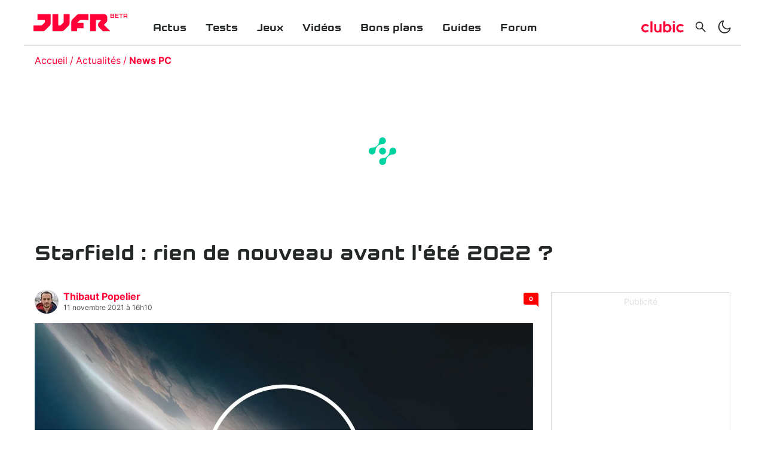

--- FILE ---
content_type: text/html; charset=utf-8
request_url: https://www.google.com/recaptcha/api2/aframe
body_size: 269
content:
<!DOCTYPE HTML><html><head><meta http-equiv="content-type" content="text/html; charset=UTF-8"></head><body><script nonce="kLX5oMUUlfzfRbGkR8A6IQ">/** Anti-fraud and anti-abuse applications only. See google.com/recaptcha */ try{var clients={'sodar':'https://pagead2.googlesyndication.com/pagead/sodar?'};window.addEventListener("message",function(a){try{if(a.source===window.parent){var b=JSON.parse(a.data);var c=clients[b['id']];if(c){var d=document.createElement('img');d.src=c+b['params']+'&rc='+(localStorage.getItem("rc::a")?sessionStorage.getItem("rc::b"):"");window.document.body.appendChild(d);sessionStorage.setItem("rc::e",parseInt(sessionStorage.getItem("rc::e")||0)+1);localStorage.setItem("rc::h",'1769711195683');}}}catch(b){}});window.parent.postMessage("_grecaptcha_ready", "*");}catch(b){}</script></body></html>

--- FILE ---
content_type: application/javascript; charset=UTF-8
request_url: https://www.jeuxvideo.fr/_next/static/chunks/framework-99662cf8515203a945c4.js
body_size: 608
content:
(self.webpackChunk_N_E=self.webpackChunk_N_E||[]).push([[9774],{8262:function(e,t,r){"use strict";var n=r(3586);function u(){}function s(){}s.resetWarningCache=u,e.exports=function(){function e(e,t,r,u,s,a){if(a!==n){var c=new Error("Calling PropTypes validators directly is not supported by the `prop-types` package. Use PropTypes.checkPropTypes() to call them. Read more at http://fb.me/use-check-prop-types");throw c.name="Invariant Violation",c}}function t(){return e}e.isRequired=e;var r={array:e,bool:e,func:e,number:e,object:e,string:e,symbol:e,any:e,arrayOf:t,element:e,elementType:e,instanceOf:t,node:e,objectOf:t,oneOf:t,oneOfType:t,shape:t,exact:t,checkPropTypes:s,resetWarningCache:u};return r.PropTypes=r,r}},3980:function(e,t,r){e.exports=r(8262)()},3586:function(e){"use strict";e.exports="SECRET_DO_NOT_PASS_THIS_OR_YOU_WILL_BE_FIRED"},8186:function(e,t,r){"use strict";var n=r(4079),u=r(8379);t.useSubscription=function(e){var t=e.getCurrentValue,r=e.subscribe,s=u.useState((function(){return{getCurrentValue:t,subscribe:r,value:t()}}));e=s[0];var a=s[1];return s=e.value,e.getCurrentValue===t&&e.subscribe===r||(s=t(),a({getCurrentValue:t,subscribe:r,value:s})),u.useDebugValue(s),u.useEffect((function(){function e(){if(!u){var e=t();a((function(u){return u.getCurrentValue!==t||u.subscribe!==r||u.value===e?u:n({},u,{value:e})}))}}var u=!1,s=r(e);return e(),function(){u=!0,s()}}),[t,r]),s}},6718:function(e,t,r){"use strict";e.exports=r(8186)}}]);

--- FILE ---
content_type: application/javascript; charset=UTF-8
request_url: https://www.jeuxvideo.fr/_next/static/chunks/605.57f99339724e2efb66c1.js
body_size: 554
content:
"use strict";(self.webpackChunk_N_E=self.webpackChunk_N_E||[]).push([[605],{605:function(t,h,i){i.r(h);i(8379);var l=i(8993);h.default=function(t){var h=t.width,i=t.height,a=t.color,e=void 0===a?"#ff0037":a;return(0,l.BX)("svg",{width:h,height:i,xmlns:"http://www.w3.org/2000/svg",viewBox:"40.72 56.42 306.04 81.29",children:[(0,l.tZ)("path",{fill:e,d:"M71.65,123.39a16.65,16.65,0,1,1,9.87-30,7.77,7.77,0,0,0,9.14-.1l5.88-4.83a30.92,30.92,0,1,0-1.75,38.83L90.19,122a7.22,7.22,0,0,0-9.4-1.31A16.45,16.45,0,0,1,71.65,123.39Z"}),(0,l.tZ)("rect",{fill:e,x:"106.88",y:"56.42",width:"14.27",height:"80.24"}),(0,l.tZ)("path",{fill:e,d:"M171.87,114.63c0,8-7.07,11.51-11.51,11.51a11.42,11.42,0,0,1-11.51-11.51V76.83H134.58s.11,23.84.11,37.8a23,23,0,0,0,37.18,18.16v3.87h14.27V76.83H171.87Z"}),(0,l.tZ)("path",{fill:e,d:"M230,75.83a26.32,26.32,0,0,0-16.32,5.73V56.42H199.4v80.24h14.27v-4.73A26.32,26.32,0,0,0,230,137.66c15.55,0,28.15-13.84,28.15-30.91S245.54,75.83,230,75.83ZM227.56,125c-8.8,0-15.93-8.17-15.93-18.25s7.13-18.26,15.93-18.26,15.94,8.17,15.94,18.26S236.36,125,227.56,125Z"}),(0,l.tZ)("rect",{fill:e,x:"268.21",y:"56.42",width:"14.27",height:"10.77"}),(0,l.tZ)("rect",{fill:e,x:"268.21",y:"76.83",width:"14.27",height:"59.82"}),(0,l.tZ)("path",{fill:e,d:"M323.46,123.39a16.64,16.64,0,1,1,9.15-30.55,7.36,7.36,0,0,0,9.64-1.23l4.51-5.19a30.92,30.92,0,1,0,0,40.65l-4.51-5.19a7.28,7.28,0,0,0-9.54-1.29A16.59,16.59,0,0,1,323.46,123.39Z"})]})}}}]);

--- FILE ---
content_type: text/javascript; charset=UTF-8
request_url: https://choices.consentframework.com/js/pa/22690/c/sRyGi/cmp
body_size: 40013
content:
try { if (typeof(window.__sdcmpapi) !== "function") {(function () {window.ABconsentCMP = window.ABconsentCMP || {};})();} } catch(e) {}window.SDDAN = {"info":{"pa":22690,"c":"sRyGi"},"context":{"partner":true,"gdprApplies":false,"country":"US","cmps":null,"tlds":["nc","uk","si","reise","fm","vn","sport","ma","media","tv","stream","mx","es","digital","ink","re","pk","no","forsale","biz","org.pl","ec","io","lu","dog","com.hr","cat","nu","recipes","guide","de","gr","cab","com.mk","com","education","al","run","com.tr","world","aero","ch","gf","fail","studio","sn","ae","com.br","ac.uk","immo","info.pl","info","bg","nyc","ly","pl","nl","gratis","st","email","academy","travel","edu.au","cz","estate","fr","club","at","bz.it","tech","properties","pics","credit","corsica","school","style","com.ve","com.my","best","ie","xyz","art","co.il","com.ar","com.pt","net","africa","org","com.mx","ai","ru","com.cy","us","cl","ee","site","cn","press","in","website","rugby","space","radio","today","co.nz","fit","ci","win","fi","asia","ca","ro","it","click","mobi","com.mt","goog","blog","lv","pro","ba","rs","ph","be","axa","football","bzh","is","jp","app","com.es","kaufen","com.pe","co.id","pt","md","online","dk","yoga","hu","co.uk","com.co","eu","top","se","one","sk","vip","co","lt","mc","asso.fr","me","co.za","cc","tools","com.pl","casa","guru","com.ua","news","paris","com.au","tw","sg"],"apiRoot":"https://api.consentframework.com/api/v1/public","cacheApiRoot":"https://choices.consentframework.com/api/v1/public","consentApiRoot":"https://mychoice.consentframework.com/api/v1/public"},"cmp":{"privacyPolicy":"https://www.clubic.com/api/politique-de-confidentialite.pdf","theme":{"lightMode":{"backgroundColor":"#FFFFFF","mainColor":"#242728","titleColor":"#333333","textColor":"#999999","borderColor":"#D8D8D8","overlayColor":"#000000","logo":"url([data-uri])","providerLogo":"url([data-uri])"},"darkMode":{"backgroundColor":"#242728","mainColor":"#FFFFFF","titleColor":"#FFFFFF","textColor":"#FFFFFF","borderColor":"#D8D8D8","logo":"url([data-uri])","watermark":"NONE","skin":"NONE","providerLogo":"url([data-uri])"},"borderRadius":"NONE","textSize":"MEDIUM","fontFamily":"Helvetica","fontFamilyTitle":"Helvetica","overlay":true,"noConsentButton":"NONE","noConsentButtonStyle":"LINK","setChoicesStyle":"BUTTON","position":"BOTTOM","toolbar":{"active":false,"position":"RIGHT","size":"MEDIUM","style":"TEXT","offset":"30px"}},"scope":"DOMAIN","cookieMaxAgeInDays":180,"capping":"CHECK","cappingInDays":15,"vendorList":{"vendors":[2,15,21,25,32,41,42,45,52,68,91,97,98,114,132,157,184,199,253,259,264,285,316,343,373,385,388,436,573,606,610,639,742,755,791,793,501,128,144,120,119,131,10,129,49,62,314,95,79,72,130,69,164,384,226,76,60,36,108,71,86,73,115,165,484,124,44,345,28,26,7,70,244,1126,1178,418,53,1121,1124,416,1031,1159,804,278,663,275,571,915,50,77,210,431,126,11,23,511,394,209,215,294,524,31,94,272,78,101,109,104,58,195,295,329,845,312,14,136,658,381,12,24,202,371,686,790,243,724,153,423,666,241,242,276,512,780,80,301,617,6,252,587,92,647,377,13,331,565,776,626,137,922,155,284,507,16,168,652,66,413,662,90,203,213,57,93,231,111,251,730,893],"stacks":[2,10,44,21],"disabledSpecialFeatures":[2],"googleProviders":[1186,1230,1870,2973,1092,1205,1558,2571,2941,3017,3154,196,587,981,2767,2867,2887,89,108,1842,2316,2572,93,491,2577,2677,1097],"sirdataVendors":[8,44,50,62,33,38,46,60,63,69,77,40,53,57,61,72,54,59,64,71,73,75,81,83,41,48,67,70,78,79,43,58,84,87,26,49,51,55,66,47,52,68,74,76,10,25],"networks":[1,3],"displayMode":"CONDENSED"},"flexibleRefusal":true,"ccpa":{"lspa":false},"external":{"googleAdSense":true,"googleAnalytics":true,"microsoftUet":true}}};var bn=Object.defineProperty,yn=Object.defineProperties;var wn=Object.getOwnPropertyDescriptors;var Oe=Object.getOwnPropertySymbols;var xn=Object.prototype.hasOwnProperty,Sn=Object.prototype.propertyIsEnumerable;var Mt=(C,w,S)=>w in C?bn(C,w,{enumerable:!0,configurable:!0,writable:!0,value:S}):C[w]=S,rt=(C,w)=>{for(var S in w||(w={}))xn.call(w,S)&&Mt(C,S,w[S]);if(Oe)for(var S of Oe(w))Sn.call(w,S)&&Mt(C,S,w[S]);return C},yt=(C,w)=>yn(C,wn(w));var p=(C,w,S)=>Mt(C,typeof w!="symbol"?w+"":w,S);var P=(C,w,S)=>new Promise((x,V)=>{var Q=L=>{try{X(S.next(L))}catch(E){V(E)}},wt=L=>{try{X(S.throw(L))}catch(E){V(E)}},X=L=>L.done?x(L.value):Promise.resolve(L.value).then(Q,wt);X((S=S.apply(C,w)).next())});(function(){"use strict";var C=document.createElement("style");C.textContent=`.sd-cmp-0cAhr{overflow:hidden!important}.sd-cmp-E8mYB{--modal-width:610px;--background-color:#fafafa;--main-color:#202942;--title-color:#202942;--text-color:#8492a6;--border-color:#e9ecef;--overlay-color:#000;--background-color-dark:#121725;--main-color-dark:#5a6d90;--title-color-dark:#5a6d90;--text-color-dark:#8492a6;--border-color-dark:#202942;--overlay-color-dark:#000;--border-radius:24px;--font-family:"Roboto";--font-family-title:"Roboto Slab";--font-size-base:13px;--font-size-big:calc(var(--font-size-base) + 2px);--font-size-small:calc(var(--font-size-base) - 2px);--font-size-xsmall:calc(var(--font-size-base) - 4px);--font-size-xxsmall:calc(var(--font-size-base) - 6px);--spacing-base:5px;--spacing-sm:var(--spacing-base);--spacing-md:calc(var(--spacing-base) + 5px);--spacing-lg:calc(var(--spacing-base) + 10px);--padding-base:15px;--padding-sm:var(--padding-base);--padding-md:calc(var(--padding-base) + 10px)}.sd-cmp-E8mYB html{line-height:1.15;-ms-text-size-adjust:100%;-webkit-text-size-adjust:100%}.sd-cmp-E8mYB body{margin:0}.sd-cmp-E8mYB article,.sd-cmp-E8mYB aside,.sd-cmp-E8mYB footer,.sd-cmp-E8mYB header,.sd-cmp-E8mYB nav,.sd-cmp-E8mYB section{display:block}.sd-cmp-E8mYB h1{font-size:2em;margin:.67em 0}.sd-cmp-E8mYB figcaption,.sd-cmp-E8mYB figure,.sd-cmp-E8mYB main{display:block}.sd-cmp-E8mYB figure{margin:1em 40px}.sd-cmp-E8mYB hr{box-sizing:content-box;height:0;overflow:visible}.sd-cmp-E8mYB pre{font-family:monospace,monospace;font-size:1em}.sd-cmp-E8mYB a{background-color:transparent;-webkit-text-decoration-skip:objects}.sd-cmp-E8mYB a,.sd-cmp-E8mYB span{-webkit-touch-callout:none;-webkit-user-select:none;-moz-user-select:none;user-select:none}.sd-cmp-E8mYB abbr[title]{border-bottom:none;text-decoration:underline;-webkit-text-decoration:underline dotted;text-decoration:underline dotted}.sd-cmp-E8mYB b,.sd-cmp-E8mYB strong{font-weight:inherit;font-weight:bolder}.sd-cmp-E8mYB code,.sd-cmp-E8mYB kbd,.sd-cmp-E8mYB samp{font-family:monospace,monospace;font-size:1em}.sd-cmp-E8mYB dfn{font-style:italic}.sd-cmp-E8mYB mark{background-color:#ff0;color:#000}.sd-cmp-E8mYB small{font-size:80%}.sd-cmp-E8mYB sub,.sd-cmp-E8mYB sup{font-size:75%;line-height:0;position:relative;vertical-align:baseline}.sd-cmp-E8mYB sub{bottom:-.25em}.sd-cmp-E8mYB sup{top:-.5em}.sd-cmp-E8mYB audio,.sd-cmp-E8mYB video{display:inline-block}.sd-cmp-E8mYB audio:not([controls]){display:none;height:0}.sd-cmp-E8mYB img{border-style:none}.sd-cmp-E8mYB svg:not(:root){overflow:hidden}.sd-cmp-E8mYB button,.sd-cmp-E8mYB input,.sd-cmp-E8mYB optgroup,.sd-cmp-E8mYB select,.sd-cmp-E8mYB textarea{font-size:100%;height:auto;line-height:1.15;margin:0}.sd-cmp-E8mYB button,.sd-cmp-E8mYB input{overflow:visible}.sd-cmp-E8mYB button,.sd-cmp-E8mYB select{text-transform:none}.sd-cmp-E8mYB [type=reset],.sd-cmp-E8mYB [type=submit],.sd-cmp-E8mYB button,.sd-cmp-E8mYB html [type=button]{-webkit-appearance:button}.sd-cmp-E8mYB [type=button]::-moz-focus-inner,.sd-cmp-E8mYB [type=reset]::-moz-focus-inner,.sd-cmp-E8mYB [type=submit]::-moz-focus-inner,.sd-cmp-E8mYB button::-moz-focus-inner{border-style:none;padding:0}.sd-cmp-E8mYB [type=button]:-moz-focusring,.sd-cmp-E8mYB [type=reset]:-moz-focusring,.sd-cmp-E8mYB [type=submit]:-moz-focusring,.sd-cmp-E8mYB button:-moz-focusring{outline:1px dotted ButtonText}.sd-cmp-E8mYB button{white-space:normal}.sd-cmp-E8mYB fieldset{padding:.35em .75em .625em}.sd-cmp-E8mYB legend{box-sizing:border-box;color:inherit;display:table;max-width:100%;padding:0;white-space:normal}.sd-cmp-E8mYB progress{display:inline-block;vertical-align:baseline}.sd-cmp-E8mYB textarea{overflow:auto}.sd-cmp-E8mYB [type=checkbox],.sd-cmp-E8mYB [type=radio]{box-sizing:border-box;padding:0}.sd-cmp-E8mYB [type=number]::-webkit-inner-spin-button,.sd-cmp-E8mYB [type=number]::-webkit-outer-spin-button{height:auto}.sd-cmp-E8mYB [type=search]{-webkit-appearance:textfield;outline-offset:-2px}.sd-cmp-E8mYB [type=search]::-webkit-search-cancel-button,.sd-cmp-E8mYB [type=search]::-webkit-search-decoration{-webkit-appearance:none}.sd-cmp-E8mYB ::-webkit-file-upload-button{-webkit-appearance:button;font:inherit}.sd-cmp-E8mYB details,.sd-cmp-E8mYB menu{display:block}.sd-cmp-E8mYB summary{display:list-item}.sd-cmp-E8mYB canvas{display:inline-block}.sd-cmp-E8mYB [hidden],.sd-cmp-E8mYB template{display:none}.sd-cmp-E8mYB.sd-cmp-0D1DZ{--modal-width:560px;--font-size-base:12px;--spacing-base:3px;--padding-base:13px}.sd-cmp-E8mYB.sd-cmp-R3E2W{--modal-width:610px;--font-size-base:13px;--spacing-base:5px;--padding-base:15px}.sd-cmp-E8mYB.sd-cmp-7NIUJ{--modal-width:660px;--font-size-base:14px;--spacing-base:7px;--padding-base:17px}@media(max-width:480px){.sd-cmp-E8mYB{--font-size-base:13px!important}}.sd-cmp-E8mYB .sd-cmp-4oXwF{background-color:var(--overlay-color);inset:0;opacity:.7;position:fixed;z-index:2147483646}.sd-cmp-E8mYB .sd-cmp-0aBA7{font-family:var(--font-family),Helvetica,Arial,sans-serif;font-size:var(--font-size-base);font-weight:400;-webkit-font-smoothing:antialiased;line-height:1.4;text-align:left;-webkit-user-select:none;-moz-user-select:none;user-select:none}@media(max-width:480px){.sd-cmp-E8mYB .sd-cmp-0aBA7{line-height:1.2}}.sd-cmp-E8mYB *{box-sizing:border-box;font-family:unset;font-size:unset;font-weight:unset;letter-spacing:normal;line-height:unset;margin:0;min-height:auto;min-width:auto;padding:0}.sd-cmp-E8mYB a{color:var(--text-color)!important;cursor:pointer;font-size:inherit;font-weight:700;text-decoration:underline!important;-webkit-tap-highlight-color:transparent}.sd-cmp-E8mYB a:hover{text-decoration:none!important}.sd-cmp-E8mYB svg{display:inline-block;margin-top:-2px;transition:.2s ease;vertical-align:middle}.sd-cmp-E8mYB h2,.sd-cmp-E8mYB h3{background:none!important;font-family:inherit;font-size:inherit}@media(prefers-color-scheme:dark){.sd-cmp-E8mYB{--background-color:var(--background-color-dark)!important;--main-color:var(--main-color-dark)!important;--title-color:var(--title-color-dark)!important;--text-color:var(--text-color-dark)!important;--border-color:var(--border-color-dark)!important;--overlay-color:var(--overlay-color-dark)!important}}.sd-cmp-SheY9{-webkit-appearance:none!important;-moz-appearance:none!important;appearance:none!important;background:none!important;border:none!important;box-shadow:none!important;flex:1;font-size:inherit!important;margin:0!important;outline:none!important;padding:0!important;position:relative;text-shadow:none!important;width:auto!important}.sd-cmp-SheY9 .sd-cmp-fD8rc,.sd-cmp-SheY9 .sd-cmp-mVQ6I{cursor:pointer;display:block;font-family:var(--font-family-title),Helvetica,Arial,sans-serif;font-weight:500;letter-spacing:.4pt;outline:0;white-space:nowrap;width:auto}.sd-cmp-SheY9 .sd-cmp-fD8rc{border:1px solid var(--main-color);border-radius:calc(var(--border-radius)/2);-webkit-tap-highlight-color:transparent;transition:color .1s ease-out,background .1s ease-out}.sd-cmp-SheY9 .sd-cmp-mVQ6I{color:var(--main-color);font-size:var(--font-size-base);padding:5px;text-decoration:underline!important}@media(hover:hover){.sd-cmp-SheY9 .sd-cmp-mVQ6I:hover{text-decoration:none!important}}.sd-cmp-SheY9 .sd-cmp-mVQ6I:active{text-decoration:none!important}.sd-cmp-SheY9:focus{outline:0}.sd-cmp-SheY9:focus>.sd-cmp-fD8rc{outline:1px auto -webkit-focus-ring-color}.sd-cmp-SheY9:hover{background:none!important;border:none!important}.sd-cmp-w5e4-{font-size:var(--font-size-small)!important;padding:.55em 1.5em;text-transform:lowercase!important}.sd-cmp-50JGz{background:var(--main-color);color:var(--background-color)}@media(hover:hover){.sd-cmp-50JGz:hover{background:var(--background-color);color:var(--main-color)}}.sd-cmp-2Yylc,.sd-cmp-50JGz:active{background:var(--background-color);color:var(--main-color)}@media(hover:hover){.sd-cmp-2Yylc:hover{background:var(--main-color);color:var(--background-color)}.sd-cmp-2Yylc:hover svg{fill:var(--background-color)}}.sd-cmp-2Yylc:active{background:var(--main-color);color:var(--background-color)}.sd-cmp-2Yylc:active svg{fill:var(--background-color)}.sd-cmp-2Yylc svg{fill:var(--main-color)}.sd-cmp-YcYrW{align-items:center;box-shadow:unset!important;display:flex;height:auto;justify-content:center;left:50%;margin:0;max-width:100vw;padding:0;position:fixed;top:50%;transform:translate3d(-50%,-50%,0);width:var(--modal-width);z-index:2147483647}@media(max-width:480px){.sd-cmp-YcYrW{width:100%}}.sd-cmp-YcYrW.sd-cmp-QUBoh{bottom:auto!important;top:0!important}.sd-cmp-YcYrW.sd-cmp-QUBoh,.sd-cmp-YcYrW.sd-cmp-i-HgV{left:0!important;right:0!important;transform:unset!important}.sd-cmp-YcYrW.sd-cmp-i-HgV{bottom:0!important;top:auto!important}.sd-cmp-YcYrW.sd-cmp-Lvwq1{left:0!important;right:unset!important}.sd-cmp-YcYrW.sd-cmp-g-Rm0{left:unset!important;right:0!important}.sd-cmp-YcYrW.sd-cmp-HE-pT{margin:auto;max-width:1400px;width:100%}.sd-cmp-YcYrW.sd-cmp-HkK44{display:none!important}.sd-cmp-YcYrW .sd-cmp-TYlBl{background:var(--background-color);border-radius:var(--border-radius);box-shadow:0 0 15px #00000020;display:flex;height:fit-content;height:-moz-fit-content;margin:25px;max-height:calc(100vh - 50px);position:relative;width:100%}.sd-cmp-YcYrW .sd-cmp-TYlBl.sd-cmp-5-EFH{height:600px}@media(max-width:480px){.sd-cmp-YcYrW .sd-cmp-TYlBl{margin:12.5px;max-height:calc(var(--vh, 1vh)*100 - 25px)}}.sd-cmp-YcYrW .sd-cmp-TYlBl .sd-cmp-sI4TY{border-radius:var(--border-radius);display:flex;flex:1;flex-direction:column;overflow:hidden}.sd-cmp-YcYrW .sd-cmp-TYlBl .sd-cmp-sI4TY .sd-cmp-aadUD{display:block;gap:var(--spacing-sm);padding:var(--padding-sm) var(--padding-md);position:relative}@media(max-width:480px){.sd-cmp-YcYrW .sd-cmp-TYlBl .sd-cmp-sI4TY .sd-cmp-aadUD{padding:var(--padding-sm)}}.sd-cmp-YcYrW .sd-cmp-TYlBl .sd-cmp-sI4TY .sd-cmp-yiD-v{display:flex;flex:1;flex-direction:column;overflow-x:hidden;overflow-y:auto;position:relative;-webkit-overflow-scrolling:touch;min-height:60px}.sd-cmp-YcYrW .sd-cmp-TYlBl .sd-cmp-sI4TY .sd-cmp-yiD-v .sd-cmp-N-UMG{overflow:hidden;-ms-overflow-y:hidden;overflow-y:auto}.sd-cmp-YcYrW .sd-cmp-TYlBl .sd-cmp-sI4TY .sd-cmp-yiD-v .sd-cmp-N-UMG::-webkit-scrollbar{width:5px}.sd-cmp-YcYrW .sd-cmp-TYlBl .sd-cmp-sI4TY .sd-cmp-yiD-v .sd-cmp-N-UMG::-webkit-scrollbar-thumb{border:0 solid transparent;box-shadow:inset 0 0 0 3px var(--main-color)}.sd-cmp-YcYrW .sd-cmp-TYlBl .sd-cmp-sI4TY .sd-cmp-yiD-v .sd-cmp-N-UMG .sd-cmp-xkC8y{display:flex;flex-direction:column;gap:var(--spacing-lg);padding:var(--padding-sm) var(--padding-md)}@media(max-width:480px){.sd-cmp-YcYrW .sd-cmp-TYlBl .sd-cmp-sI4TY .sd-cmp-yiD-v .sd-cmp-N-UMG .sd-cmp-xkC8y{gap:var(--spacing-md);padding:var(--padding-sm)}}.sd-cmp-YcYrW .sd-cmp-TYlBl .sd-cmp-sI4TY .sd-cmp-C9wjg{border-radius:0 0 var(--border-radius) var(--border-radius);border-top:1px solid var(--border-color);display:flex;flex-wrap:wrap;justify-content:space-between}.sd-cmp-mfn-G{bottom:20px;font-size:100%;position:fixed;z-index:999999}.sd-cmp-mfn-G.sd-cmp-4g8no{left:20px}.sd-cmp-mfn-G.sd-cmp-4g8no button{border-bottom-left-radius:0!important}.sd-cmp-mfn-G.sd-cmp-zost4{right:20px}.sd-cmp-mfn-G.sd-cmp-zost4 button{border-bottom-right-radius:0!important}@media(max-width:480px){.sd-cmp-mfn-G{bottom:20px/2}.sd-cmp-mfn-G.sd-cmp-4g8no{left:20px/2}.sd-cmp-mfn-G.sd-cmp-zost4{right:20px/2}}.sd-cmp-mfn-G .sd-cmp-vD9Ac{display:block;position:relative}.sd-cmp-mfn-G .sd-cmp-NEsgm svg{filter:drop-shadow(0 -5px 6px #00000020)}.sd-cmp-mfn-G .sd-cmp-NEsgm:not(.sd-cmp-drJIL){cursor:pointer}.sd-cmp-mfn-G .sd-cmp-NEsgm:not(.sd-cmp-drJIL) svg:hover{transform:translateY(-5px)}.sd-cmp-mfn-G button.sd-cmp-aZD7G{align-items:center;display:flex;flex-direction:row;gap:var(--spacing-md);outline:0;-webkit-tap-highlight-color:transparent;background:var(--main-color);border:1px solid var(--background-color);border-radius:var(--border-radius);box-shadow:0 -5px 12px -2px #00000020;color:var(--background-color);font-family:var(--font-family-title),Helvetica,Arial,sans-serif;font-size:var(--font-size-base)!important;line-height:1.4;padding:calc(var(--padding-md)/2) var(--padding-md);transition:color .1s ease-out,background .1s ease-out}.sd-cmp-mfn-G button.sd-cmp-aZD7G.sd-cmp-VQeX3{font-size:var(--font-size-small)!important;padding:calc(var(--padding-sm)/2) var(--padding-sm)}.sd-cmp-mfn-G button.sd-cmp-aZD7G.sd-cmp-VQeX3 .sd-cmp-1c6XU svg{height:17px}@media(max-width:480px){.sd-cmp-mfn-G button.sd-cmp-aZD7G:not(.sd-cmp-QJC3T){padding:calc(var(--padding-sm)/2) var(--padding-sm)}}@media(hover:hover){.sd-cmp-mfn-G button.sd-cmp-aZD7G:hover:not([disabled]){background:var(--background-color);border:1px solid var(--main-color);color:var(--main-color);cursor:pointer}}.sd-cmp-mfn-G button.sd-cmp-aZD7G .sd-cmp-1c6XU svg{height:20px;width:auto}.sd-cmp-8j2GF{-webkit-appearance:none!important;-moz-appearance:none!important;appearance:none!important;background:none!important;border:none!important;box-shadow:none!important;flex:1;font-size:inherit!important;margin:0!important;outline:none!important;padding:0!important;position:relative;text-shadow:none!important;width:auto!important}.sd-cmp-8j2GF .sd-cmp-ISKTJ,.sd-cmp-8j2GF .sd-cmp-MV6Na{cursor:pointer;display:block;font-family:var(--font-family-title),Helvetica,Arial,sans-serif;font-weight:500;letter-spacing:.4pt;outline:0;white-space:nowrap;width:auto}.sd-cmp-8j2GF .sd-cmp-MV6Na{border:1px solid var(--main-color);border-radius:calc(var(--border-radius)/2);-webkit-tap-highlight-color:transparent;transition:color .1s ease-out,background .1s ease-out}.sd-cmp-8j2GF .sd-cmp-ISKTJ{color:var(--main-color);font-size:var(--font-size-base);padding:5px;text-decoration:underline!important}@media(hover:hover){.sd-cmp-8j2GF .sd-cmp-ISKTJ:hover{text-decoration:none!important}}.sd-cmp-8j2GF .sd-cmp-ISKTJ:active{text-decoration:none!important}.sd-cmp-8j2GF:focus{outline:0}.sd-cmp-8j2GF:focus>.sd-cmp-MV6Na{outline:1px auto -webkit-focus-ring-color}.sd-cmp-8j2GF:hover{background:none!important;border:none!important}.sd-cmp-GcQ0V{font-size:var(--font-size-small)!important;padding:.55em 1.5em;text-transform:lowercase!important}.sd-cmp-neoJ8{background:var(--main-color);color:var(--background-color)}@media(hover:hover){.sd-cmp-neoJ8:hover{background:var(--background-color);color:var(--main-color)}}.sd-cmp-dXeJ1,.sd-cmp-neoJ8:active{background:var(--background-color);color:var(--main-color)}@media(hover:hover){.sd-cmp-dXeJ1:hover{background:var(--main-color);color:var(--background-color)}.sd-cmp-dXeJ1:hover svg{fill:var(--background-color)}}.sd-cmp-dXeJ1:active{background:var(--main-color);color:var(--background-color)}.sd-cmp-dXeJ1:active svg{fill:var(--background-color)}.sd-cmp-dXeJ1 svg{fill:var(--main-color)}.sd-cmp-wBgKb{align-items:center;box-shadow:unset!important;display:flex;height:auto;justify-content:center;left:50%;margin:0;max-width:100vw;padding:0;position:fixed;top:50%;transform:translate3d(-50%,-50%,0);width:var(--modal-width);z-index:2147483647}@media(max-width:480px){.sd-cmp-wBgKb{width:100%}}.sd-cmp-wBgKb.sd-cmp-ccFYk{bottom:auto!important;top:0!important}.sd-cmp-wBgKb.sd-cmp-CShq-,.sd-cmp-wBgKb.sd-cmp-ccFYk{left:0!important;right:0!important;transform:unset!important}.sd-cmp-wBgKb.sd-cmp-CShq-{bottom:0!important;top:auto!important}.sd-cmp-wBgKb.sd-cmp-oJ6YH{left:0!important;right:unset!important}.sd-cmp-wBgKb.sd-cmp-UenSl{left:unset!important;right:0!important}.sd-cmp-wBgKb.sd-cmp-yn8np{margin:auto;max-width:1400px;width:100%}.sd-cmp-wBgKb.sd-cmp-HV4jC{display:none!important}.sd-cmp-wBgKb .sd-cmp-Mhcnq{background:var(--background-color);border-radius:var(--border-radius);box-shadow:0 0 15px #00000020;display:flex;height:fit-content;height:-moz-fit-content;margin:25px;max-height:calc(100vh - 50px);position:relative;width:100%}.sd-cmp-wBgKb .sd-cmp-Mhcnq.sd-cmp-HvFLt{height:600px}@media(max-width:480px){.sd-cmp-wBgKb .sd-cmp-Mhcnq{margin:12.5px;max-height:calc(var(--vh, 1vh)*100 - 25px)}}.sd-cmp-wBgKb .sd-cmp-Mhcnq .sd-cmp-rErhr{border-radius:var(--border-radius);display:flex;flex:1;flex-direction:column;overflow:hidden}.sd-cmp-wBgKb .sd-cmp-Mhcnq .sd-cmp-rErhr .sd-cmp-O5PBM{display:block;gap:var(--spacing-sm);padding:var(--padding-sm) var(--padding-md);position:relative}@media(max-width:480px){.sd-cmp-wBgKb .sd-cmp-Mhcnq .sd-cmp-rErhr .sd-cmp-O5PBM{padding:var(--padding-sm)}}.sd-cmp-wBgKb .sd-cmp-Mhcnq .sd-cmp-rErhr .sd-cmp-uLlTJ{display:flex;flex:1;flex-direction:column;overflow-x:hidden;overflow-y:auto;position:relative;-webkit-overflow-scrolling:touch;min-height:60px}.sd-cmp-wBgKb .sd-cmp-Mhcnq .sd-cmp-rErhr .sd-cmp-uLlTJ .sd-cmp-hHVD5{overflow:hidden;-ms-overflow-y:hidden;overflow-y:auto}.sd-cmp-wBgKb .sd-cmp-Mhcnq .sd-cmp-rErhr .sd-cmp-uLlTJ .sd-cmp-hHVD5::-webkit-scrollbar{width:5px}.sd-cmp-wBgKb .sd-cmp-Mhcnq .sd-cmp-rErhr .sd-cmp-uLlTJ .sd-cmp-hHVD5::-webkit-scrollbar-thumb{border:0 solid transparent;box-shadow:inset 0 0 0 3px var(--main-color)}.sd-cmp-wBgKb .sd-cmp-Mhcnq .sd-cmp-rErhr .sd-cmp-uLlTJ .sd-cmp-hHVD5 .sd-cmp-LN2h8{display:flex;flex-direction:column;gap:var(--spacing-lg);padding:var(--padding-sm) var(--padding-md)}@media(max-width:480px){.sd-cmp-wBgKb .sd-cmp-Mhcnq .sd-cmp-rErhr .sd-cmp-uLlTJ .sd-cmp-hHVD5 .sd-cmp-LN2h8{gap:var(--spacing-md);padding:var(--padding-sm)}}.sd-cmp-wBgKb .sd-cmp-Mhcnq .sd-cmp-rErhr .sd-cmp-Y5TTw{border-radius:0 0 var(--border-radius) var(--border-radius);border-top:1px solid var(--border-color);display:flex;flex-wrap:wrap;justify-content:space-between}.sd-cmp-hHVD5 .sd-cmp-3wghC{align-items:flex-start;display:flex;justify-content:space-between}.sd-cmp-hHVD5 .sd-cmp-AmRQ2{background:none!important;border:0!important;color:var(--title-color);font-family:var(--font-family-title),Helvetica,Arial,sans-serif!important;font-size:calc(var(--font-size-base)*1.5);font-weight:500;letter-spacing:inherit!important;line-height:1.2;margin:0!important;outline:0!important;padding:0!important;text-align:left!important;text-transform:none!important}.sd-cmp-hHVD5 .sd-cmp-AmRQ2 *{font-family:inherit;font-size:inherit;font-weight:inherit}.sd-cmp-hHVD5 .sd-cmp-J-Y-d{display:flex;flex-direction:column;gap:var(--spacing-md)}@media(max-width:480px){.sd-cmp-hHVD5 .sd-cmp-J-Y-d{gap:var(--spacing-sm)}}.sd-cmp-hHVD5 .sd-cmp-f6oZh{color:var(--text-color);display:block;text-align:justify;text-shadow:1pt 0 0 var(--background-color)}.sd-cmp-hHVD5 .sd-cmp-f6oZh strong{color:var(--text-color)!important;cursor:pointer;font-family:inherit;font-size:inherit;font-weight:700!important;text-decoration:underline;-webkit-tap-highlight-color:transparent}@media(hover:hover){.sd-cmp-hHVD5 .sd-cmp-f6oZh strong:hover{text-decoration:none!important}}.sd-cmp-8SFna{-webkit-appearance:none!important;-moz-appearance:none!important;appearance:none!important;background:none!important;border:none!important;box-shadow:none!important;flex:1;font-size:inherit!important;margin:0!important;outline:none!important;padding:0!important;position:relative;text-shadow:none!important;width:auto!important}.sd-cmp-8SFna .sd-cmp-IQPh0,.sd-cmp-8SFna .sd-cmp-UrNcp{cursor:pointer;display:block;font-family:var(--font-family-title),Helvetica,Arial,sans-serif;font-weight:500;letter-spacing:.4pt;outline:0;white-space:nowrap;width:auto}.sd-cmp-8SFna .sd-cmp-IQPh0{border:1px solid var(--main-color);border-radius:calc(var(--border-radius)/2);-webkit-tap-highlight-color:transparent;transition:color .1s ease-out,background .1s ease-out}.sd-cmp-8SFna .sd-cmp-UrNcp{color:var(--main-color);font-size:var(--font-size-base);padding:5px;text-decoration:underline!important}@media(hover:hover){.sd-cmp-8SFna .sd-cmp-UrNcp:hover{text-decoration:none!important}}.sd-cmp-8SFna .sd-cmp-UrNcp:active{text-decoration:none!important}.sd-cmp-8SFna:focus{outline:0}.sd-cmp-8SFna:focus>.sd-cmp-IQPh0{outline:1px auto -webkit-focus-ring-color}.sd-cmp-8SFna:hover{background:none!important;border:none!important}.sd-cmp-gIoHo{font-size:var(--font-size-small)!important;padding:.55em 1.5em;text-transform:lowercase!important}.sd-cmp-uZov0{background:var(--main-color);color:var(--background-color)}@media(hover:hover){.sd-cmp-uZov0:hover{background:var(--background-color);color:var(--main-color)}}.sd-cmp-SsFsX,.sd-cmp-uZov0:active{background:var(--background-color);color:var(--main-color)}@media(hover:hover){.sd-cmp-SsFsX:hover{background:var(--main-color);color:var(--background-color)}.sd-cmp-SsFsX:hover svg{fill:var(--background-color)}}.sd-cmp-SsFsX:active{background:var(--main-color);color:var(--background-color)}.sd-cmp-SsFsX:active svg{fill:var(--background-color)}.sd-cmp-SsFsX svg{fill:var(--main-color)}.sd-cmp-bS5Na{outline:0;position:absolute;right:var(--padding-sm);top:var(--padding-sm);z-index:1}.sd-cmp-bS5Na:hover{text-decoration:none!important}.sd-cmp-bS5Na:focus{outline:0}.sd-cmp-bS5Na:focus>.sd-cmp-rOMnB{outline:1px auto -webkit-focus-ring-color}.sd-cmp-bS5Na .sd-cmp-rOMnB{background-color:var(--background-color);border-radius:var(--border-radius);cursor:pointer;height:calc(var(--font-size-base) + 10px);position:absolute;right:0;top:0;width:calc(var(--font-size-base) + 10px)}@media(hover:hover){.sd-cmp-bS5Na .sd-cmp-rOMnB:hover{filter:contrast(95%)}}.sd-cmp-bS5Na .sd-cmp-rOMnB span{background:var(--main-color);border-radius:2px;display:block;height:2px;inset:0;margin:auto;position:absolute;width:var(--font-size-base)}.sd-cmp-bS5Na .sd-cmp-rOMnB span:first-child{transform:rotate(45deg)}.sd-cmp-bS5Na .sd-cmp-rOMnB span:nth-child(2){transform:rotate(-45deg)}.sd-cmp-az-Im{display:flex;flex-direction:column;gap:var(--spacing-sm);text-align:center}.sd-cmp-az-Im .sd-cmp-SZYa8{border-radius:0 0 var(--border-radius) var(--border-radius);border-top:1px solid var(--border-color);display:flex;flex-wrap:wrap;justify-content:space-between}.sd-cmp-az-Im .sd-cmp-SZYa8 .sd-cmp-SSuo6{align-items:center;border-color:transparent!important;border-radius:0!important;display:flex;filter:contrast(95%);font-size:var(--font-size-base)!important;height:100%;justify-content:center;letter-spacing:.4pt;padding:var(--padding-sm);white-space:normal;word-break:break-word}.sd-cmp-az-Im .sd-cmp-SZYa8>:not(:last-child) .sd-cmp-SSuo6{border-right-color:var(--border-color)!important}@media(max-width:480px){.sd-cmp-az-Im .sd-cmp-SZYa8{flex-direction:column}.sd-cmp-az-Im .sd-cmp-SZYa8>:not(:last-child) .sd-cmp-SSuo6{border-bottom-color:var(--border-color)!important;border-right-color:transparent!important}}
/*$vite$:1*/`,document.head.appendChild(C);const w=["log","info","warn","error"];class S{constructor(){p(this,"debug",(...t)=>this.process("log",...t));p(this,"info",(...t)=>this.process("info",...t));p(this,"warn",(...t)=>this.process("warn",...t));p(this,"error",(...t)=>this.process("error",...t));p(this,"process",(t,...o)=>{if(this.logLevel&&console&&typeof console[t]=="function"){const n=w.indexOf(this.logLevel.toString().toLocaleLowerCase()),r=w.indexOf(t.toString().toLocaleLowerCase());if(n>-1&&r>=n){const[s,...i]=[...o];console[t](`%cCMP%c ${s}`,"background:#6ED216;border-radius:10px;color:#ffffff;font-size:10px;padding:2px 5px;","font-weight:600",...i)}}})}init(t){Object.assign(this,{logLevel:t==="debug"?"log":t})}}const x=new S;function V(e){return e===!0?"Y":"N"}function Q(e,t){return e.substr(t,1)==="Y"}function wt(e){let t=e.version;return t+=V(e.noticeProvided),t+=V(e.optOut),t+=V(e.lspa),t}function X(e){if(e.length===4)return{version:e.substr(0,1),noticeProvided:Q(e,1),optOut:Q(e,2),lspa:Q(e,3),uspString:e}}const L="SDDAN",E="Sddan",Ie="ABconsentCMP",Rt="__uspapi",st=1,Ut="__abconsent-cmp",ze="/profile",Me="/user-action",Re="/host",Ue="https://contextual.sirdata.io/api/v1/public/contextual?",$t=180,$e="PROVIDER",Fe="DOMAIN",Ft="LOCAL",Ge="NONE",je="LIGHT",He="AVERAGE",Ve="STRONG",Ke="SMALL",We="MEDIUM",Je="BIG",qe="LEFT",Ze="SMALL",xt="ccpa_load",Qe="optin",Xe="optout",to="cookie_disabled",eo="ccpa_not_applies",oo="ccpa_response",no="optin",ro="optout",so="close",Gt="policy";class io{constructor(){p(this,"update",t=>P(this,null,function*(){t&&typeof t=="object"&&Object.assign(this,t),this.domain=yield this.getDomain()}));p(this,"getDomain",()=>P(this,null,function*(){const t=window.location.hostname.split(".");let o=!1;for(let s=1;s<=t.length;s++){const i=t.slice(t.length-s).join(".");if(this.tlds.some(c=>c===i))o=!0;else if(o)return i}return(yield(yield fetch(`${this.cacheApiRoot}${Re}?host=${window.location.hostname}`)).json()).domain}));Object.assign(this,{partner:!0,ccpaApplies:!0,tlds:[],apiRoot:"https://api.consentframework.com/api/v1/public",cacheApiRoot:"https://choices.consentframework.com/api/v1/public"})}}const B=new io;class ao{constructor(){p(this,"update",t=>{t&&typeof t=="object"&&Object.assign(this,t),this.theme=this.theme||{},this.ccpa=this.ccpa||{},this.options=this.options||{},(this.theme.toolbar===void 0||!this.privacyPolicy)&&(this.theme.toolbar={active:!0}),this.cookieMaxAgeInDays>390?this.cookieMaxAgeInDays=390:this.cookieMaxAgeInDays<0&&(this.cookieMaxAgeInDays=$t),this.notifyUpdate()});p(this,"isProviderScope",()=>this.scope===$e);p(this,"isDomainScope",()=>this.scope===Fe);p(this,"isLocalScope",()=>this.scope===Ft);p(this,"checkToolbar",()=>{this.theme.toolbar.active||document.documentElement.innerHTML.indexOf(`${E}.cmp.displayUI()`)===-1&&(this.theme.toolbar.active=!0)});p(this,"listeners",new Set);p(this,"onUpdate",t=>this.listeners.add(t));p(this,"notifyUpdate",()=>this.listeners.forEach(t=>t(this)));Object.assign(this,{scope:Ft,privacyPolicy:"",theme:{},cookieMaxAgeInDays:$t,ccpa:{lspa:!1},options:{}})}}const T=new ao,co=86400,K="usprivacy";function lo(e){const t=document.cookie.split(";").map(n=>n.trim().split("="));return Object.fromEntries(t)[e]}function po(e,t,o){document.cookie=Ht(e,t,o,T.isDomainScope()||T.isProviderScope()?B.domain:"")}function jt(e,t){document.cookie=Ht(e,"",0,t)}function Ht(e,t,o,n){const r={[e]:t,path:"/","max-age":o,SameSite:"Lax"};return window.location.protocol==="https:"&&(r.Secure=void 0),n&&(r.domain=n),Object.entries(r).map(([s,i])=>i!==void 0?`${s}=${i}`:s).join(";")||""}function mo(){T.isLocalScope()?jt(K,B.domain):jt(K)}function uo(){const e=lo(K);if(mo(),x.debug(`Read U.S. Privacy consent data from local cookie '${K}'`,e),e)return X(e)}function fo(e){x.debug(`Write U.S. Privacy consent data to local cookie '${K}'`,e),po(K,e,T.cookieMaxAgeInDays*co)}function _o(e,t,o,n,r){return P(this,null,function*(){if(go())return;const s={type:e,action:t,partner_id:o,config_id:n,version:"3",device:vo(),environment:r,client_context:void 0,values:[{name:"conf_id",value:n}]};yield fetch(`${B.apiRoot}${Me}`,{method:"POST",body:JSON.stringify(s)})})}const ho=["adsbot","adsbot-google","adsbot-google-mobile","adsbot-google-mobile-apps","adsbot-google-x","ahrefsbot","apis-google","baiduspider","bingbot","bingpreview","bomborabot","bot","chrome-lighthouse","cocolyzebot","crawl","duckduckbot","duplexweb-google","doximity-diffbot","echoboxbot","facebookexternalhit","favicon google","feedfetcher-google","google web preview","google-adwords-displayads-webrender","google-read-aloud","googlebot","googlebot-image","googlebot-news","googlebot-video","googleinteractivemediaads","googlestackdrivermonitoring","googleweblight","gumgum","gtmetrix","headlesschrome","jobbot","mazbot","mediapartners-google","nativeaibot","pinterestbot","prerender","quora-bot","scraperbot","slurp","spider","yandex","yextbot"];function go(){const e=navigator.userAgent.toLowerCase();return ho.some(t=>e.includes(t))}function vo(){const e=navigator.userAgent.toLowerCase();switch(!0){case new RegExp(/(ipad|tablet|(android(?!.*mobile))|(windows(?!.*phone)(.*touch)))/).test(e):return"tablet";case new RegExp(/iphone|ipod/i).test(e):return"iphone";case new RegExp(/windows phone/i).test(e):return"other";case new RegExp(/android/i).test(e):return"android";case(window.innerWidth>810||!new RegExp(/mobile/i).test(e)):return"desktop";default:return"other"}}const bo="dataLayer",Vt="sirdataConsent",yo="sirdataNoConsent";class wo{constructor(){p(this,"process",(t,o)=>{if(!o||!t)return;const{uspString:n,eventStatus:r}=t;(r===it||r===ct||r===at||r===""&&!B.ccpaApplies)&&(St(n)?this.pushDataLayer(yo,n):this.pushDataLayer(Vt,n))});p(this,"pushDataLayer",(t,o)=>{if(!this.dataLayerName||this.events[this.events.length-1]===t)return;const n=t===Vt,r="*",s={event:t,sirdataGdprApplies:0,sirdataCcpaApplies:B.ccpaApplies?1:0,sirdataTcString:"",sirdataEventStatus:"",sirdataUspString:o,sirdataVendors:n?r:"",sirdataVendorsLI:n?r:"",sirdataPurposes:n?"|1|2|3|4|5|6|7|8|9|10|11|":"",sirdataPurposesLI:n?"|2|3|4|5|6|7|8|9|10|11|":"",sirdataExtraPurposes:n?r:"",sirdataExtraPurposesLI:n?r:"",sirdataSpecialFeatures:n?r:"",sirdataPublisherPurposes:n?r:"",sirdataPublisherPurposesLI:n?r:"",sirdataPublisherCustomPurposes:n?r:"",sirdataPublisherCustomPurposesLI:n?r:"",sirdataExtraVendors:n?r:"",sirdataExtraVendorsLI:n?r:"",sirdataProviders:n?r:""};window[this.dataLayerName]=window[this.dataLayerName]||[],window[this.dataLayerName].push(s),this.events.push(t)});this.events=[];const t=(window[Ie]||{}).gtmDataLayerName;this.dataLayerName=t||Kt(window.google_tag_manager)||bo}}function Kt(e){if(typeof e=="undefined")return"";for(const t in e)if(Object.prototype.hasOwnProperty.call(e,t)){if(t==="dataLayer")return e[t].name;if(typeof e[t]=="object"){const o=Kt(e[t]);if(o)return o}}return""}const xo=new wo,St=e=>{if(!e)return!1;const t=e.toString();return t.length<3?!1:t[2]==="Y"},it="usploaded",at="cmpuishown",ct="useractioncomplete",Wt="cmpuiclosed";class So{constructor(t){p(this,"commands",{getUSPData:(t=()=>{})=>{const o=this.getUSPDataObject();t(o,!0)},ping:(t=()=>{})=>{t({uspapiLoaded:!0},!0)},addEventListener:(t=()=>{})=>{const o=this.eventListeners||[],n=++this.eventListenerId;o.push({listenerId:n,callback:t}),this.eventListeners=o;const r=yt(rt({},this.getUSPDataObject()),{listenerId:n});try{t(r,!0)}catch(s){x.error(`Failed to execute callback for listener ${n}`,s)}},removeEventListener:(t=()=>{},o)=>{const n=this.eventListeners||[],r=n.map(({listenerId:s})=>s).indexOf(o);r>-1?(n.splice(r,1),this.eventListeners=n,t(!0)):t(!1)},registerDeletion:(t=()=>{})=>{const o=this.deletionSet||new Set;o.add(t),this.deletionSet=o},performDeletion:()=>{(this.deletionSet||new Set).forEach(o=>o())},onCmpLoaded:t=>{this.commands.addEventListener((o,n)=>{o.eventStatus===it&&t(o,n)})},onSubmit:t=>{this.commands.addEventListener((o,n)=>{o.eventStatus===ct&&t(o,n)})},onClose:t=>{this.commands.addEventListener((o,n)=>{o.eventStatus===Wt&&t(o,n)})},getContextData:(t=()=>{})=>{if(this.contextData){t(this.contextData,!0);return}const o=document.cloneNode(!0),n=o.getElementById("sd-cmp");n&&o.body.removeChild(n),Promise.resolve(tt.fetchContextData(o.body)).then(r=>{if(r){t(r,!0),this.contextData=r;return}t(null,!1),this.contextData=null}).catch(()=>{t(null,!1),this.contextData=null})}});p(this,"getUSPDataObject",()=>{const{uspConsentData:t}=this.store,{version:o=st,uspString:n=-1}=t||{};return B.ccpaApplies?{version:o,uspString:n,eventStatus:this.eventStatus}:{version:o,uspString:"1---",eventStatus:""}});p(this,"processCommand",(t,o,n)=>{if((!o||o===0||o===void 0)&&(o=st),o!==st)x.error("Failed to process command",`Version ${o} is invalid`),n(null,!1);else if(typeof this.commands[t]!="function")x.error("Failed to process command",`Command "${t} is invalid"`);else{x.info(`Process command: ${t}`);try{this.commands[t](n)}catch(r){x.error("Failed to execute command",r)}}});p(this,"processCommandQueue",()=>{const t=[...this.commandQueue];t.length&&(x.info(`Process ${t.length} queued commands`),this.commandQueue=[],Promise.all(t.map(o=>this.processCommand(...o))))});p(this,"notifyEvent",t=>P(this,null,function*(){x.info(`Notify event status: ${t}`),this.eventStatus=t;const o=this.getUSPDataObject(),n=[...this.eventListeners];yield Promise.all(n.map(({listenerId:r,callback:s})=>new Promise(i=>{s(yt(rt({},o),{listenerId:r}),!0),i()}).catch(i=>{x.error(`Failed to execute callback for listener ${r}`,i)})))}));p(this,"sendAction",(t,o)=>P(null,null,function*(){window===window.top&&_o(t,o,tt.info.pa,tt.info.c,"web")}));p(this,"checkConsent",()=>{if(this.store.options.demo){this.store.toggleShowing(!0);return}if(!window.navigator.cookieEnabled){this.sendAction(xt,to),x.info("CMP not triggered","cookies are disabled");return}if(!B.ccpaApplies){this.sendAction(xt,eo),x.info("CMP not triggered","CCPA doesn't apply");return}const{persistedUspConsentData:t}=this.store,{noticeProvided:o,optOut:n}=t||{};o||(this.store.uspConsentData.noticeProvided=!0,this.store.persist(),this.store.toggleShowing(!0),this.notifyEvent(at)),this.sendAction(xt,n?Xe:Qe)});p(this,"displayUI",()=>{B.ccpaApplies&&(this.store.isManualDisplay=!0,this.store.toggleShowing(!0))});p(this,"updateConfig",t=>P(this,null,function*(){T.update(t),this.store.setConfig(t),this.store.toggleShowing(!1),setTimeout(()=>this.store.toggleShowing(!0),0)}));p(this,"addCustomListeners",()=>{const{external:t}=this.store,{shopify:o,wordpress:n}=t;n&&this.commands.addEventListener((r,s)=>{if(!(!s||!r||!r.uspString)&&!(typeof window.wp_set_consent!="function"||typeof window.wp_has_consent!="function"))try{const i=window.wp_set_consent,c=window.wp_has_consent,l=St(r.uspString),d="allow",a=l?"deny":d,_="functional",m="preferences",b="statistics",A="statistics-anonymous",y="marketing";c(_)||i(_,d),c(m)===l&&i(m,a),c(b)===l&&i(b,a),c(A)===l&&i(A,a),c(y)===l&&i(y,a)}catch(i){}}),o&&this.commands.addEventListener((r,s)=>{if(!(!s||!r||!r.uspString)&&window.Shopify)try{const i=()=>{if(!window.Shopify||!window.Shopify.customerPrivacy||typeof window.Shopify.customerPrivacy.currentVisitorConsent!="function"||typeof window.Shopify.customerPrivacy.setTrackingConsent!="function")return;const c="yes",l=St(r.uspString),d=window.Shopify.customerPrivacy.currentVisitorConsent()||{},u={analytics:!l,marketing:!l,preferences:!l,sale_of_data:!l};((_,m)=>_.analytics===(m.analytics===c)&&_.marketing===(m.marketing===c)&&_.preferences===(m.preferences===c)&&_.sale_of_data===(m.sale_of_data===c))(u,d)||window.Shopify.customerPrivacy.setTrackingConsent(u,function(){})};if(window.Shopify.customerPrivacy){i();return}typeof window.Shopify.loadFeatures=="function"&&window.Shopify.loadFeatures([{name:"consent-tracking-api",version:"0.1"}],function(c){c||i()})}catch(i){}}),this.commands.addEventListener(xo.process),B.partner&&this.commands.addEventListener(tt.monetize)});this.store=t,this.eventStatus="",this.eventListeners=[],this.eventListenerId=0,this.deletionSet=new Set,this.commandQueue=[],this.contextData=null}}const Eo="https://js.sddan.com/GS.d";class ko{constructor(){p(this,"update",t=>{t&&typeof t=="object"&&Object.assign(this.info,t)});p(this,"monetize",(t,o)=>{if(this.gsLoaded||!t)return;const{uspString:n,eventStatus:r}=t;o&&(r===it||r===ct||r===at||r===""&&!B.ccpaApplies)&&(!B.ccpaApplies||n[1]!=="N"&&n[2]!=="Y")&&this.injectSirdata(n)});p(this,"injectSirdata",t=>{const o=yt(rt({},this.info),{cmp:0,u:document.location.href,r:document.referrer,rand:new Date().getTime(),gdpr:0,us_privacy:B.ccpaApplies?t:"",globalscope:!1,fb_consent:t[2]!=="Y"?1:0,tbp:!0}),n=[];for(const s in o)Object.prototype.hasOwnProperty.call(o,s)&&n.push(s+"="+encodeURIComponent(o[s]));const r=document.createElement("script");r.type="text/javascript",r.src=`${Eo}?${n.join("&")}`,r.async=!0,r.setAttribute("referrerpolicy","unsafe-url"),document.getElementsByTagName("head")[0].appendChild(r)});p(this,"fetchContextData",t=>fetch(Ue,{method:"POST",headers:{Accept:"application/json","Content-Type":"application/json",Authorization:"UaOkcthlLYDAvNQUDkp9aw7EjKSNfL"},body:JSON.stringify({content:this.getTextFromBody(t)})}).then(o=>o.json()).catch(()=>{}));p(this,"getTextFromBody",t=>{if(!t)return"";const o=t.getElementsByTagName("article");if(o.length>0&&o[0].innerText.length>500&&o[0].getElementsByTagName("h1").length>0)return o[0].innerText;const n=t.getElementsByTagName("h1");if(n.length>0){const r=t.getElementsByTagName("p").length;let s=n[0].parentElement;for(;s.parentElement&&s.tagName!=="BODY";)if(s=s.parentElement,s.getElementsByTagName("p").length>=r/3&&s.innerText.length>4e3)return s.innerText}return t.innerText});const{gsLoaded:t=!1,info:o={}}=window[E]||{};this.gsLoaded=t,this.info=o}}const tt=new ko,Co="sddan:cmp"+":log";class Ao{constructor(){p(this,"get",t=>{try{return localStorage.getItem(t)}catch(o){x.error("Failed to read local storage",o)}});p(this,"set",(t,o)=>{try{localStorage.setItem(t,o)}catch(n){x.error("Failed to write local storage",n)}});p(this,"remove",t=>{try{localStorage.removeItem(t)}catch(o){x.error("Failed to remove from local storage",o)}});Object.assign(this,{TCString:void 0,lastPrompt:void 0,askLater:void 0,scope:void 0,scopeLastRefresh:void 0})}}const Bo=new Ao;var dt,f,Jt,$,qt,Zt,Qt,Xt,Et,kt,Ct,et={},te=[],Yo=/acit|ex(?:s|g|n|p|$)|rph|grid|ows|mnc|ntw|ine[ch]|zoo|^ord|itera/i,ot=Array.isArray;function z(e,t){for(var o in t)e[o]=t[o];return e}function At(e){e&&e.parentNode&&e.parentNode.removeChild(e)}function Bt(e,t,o){var n,r,s,i={};for(s in t)s=="key"?n=t[s]:s=="ref"?r=t[s]:i[s]=t[s];if(arguments.length>2&&(i.children=arguments.length>3?dt.call(arguments,2):o),typeof e=="function"&&e.defaultProps!=null)for(s in e.defaultProps)i[s]===void 0&&(i[s]=e.defaultProps[s]);return lt(e,i,n,r,null)}function lt(e,t,o,n,r){var s={type:e,props:t,key:o,ref:n,__k:null,__:null,__b:0,__e:null,__c:null,constructor:void 0,__v:r==null?++Jt:r,__i:-1,__u:0};return r==null&&f.vnode!=null&&f.vnode(s),s}function To(){return{current:null}}function W(e){return e.children}function N(e,t){this.props=e,this.context=t}function J(e,t){if(t==null)return e.__?J(e.__,e.__i+1):null;for(var o;t<e.__k.length;t++)if((o=e.__k[t])!=null&&o.__e!=null)return o.__e;return typeof e.type=="function"?J(e):null}function ee(e){var t,o;if((e=e.__)!=null&&e.__c!=null){for(e.__e=e.__c.base=null,t=0;t<e.__k.length;t++)if((o=e.__k[t])!=null&&o.__e!=null){e.__e=e.__c.base=o.__e;break}return ee(e)}}function oe(e){(!e.__d&&(e.__d=!0)&&$.push(e)&&!pt.__r++||qt!=f.debounceRendering)&&((qt=f.debounceRendering)||Zt)(pt)}function pt(){for(var e,t,o,n,r,s,i,c=1;$.length;)$.length>c&&$.sort(Qt),e=$.shift(),c=$.length,e.__d&&(o=void 0,n=void 0,r=(n=(t=e).__v).__e,s=[],i=[],t.__P&&((o=z({},n)).__v=n.__v+1,f.vnode&&f.vnode(o),Yt(t.__P,o,n,t.__n,t.__P.namespaceURI,32&n.__u?[r]:null,s,r==null?J(n):r,!!(32&n.__u),i),o.__v=n.__v,o.__.__k[o.__i]=o,ae(s,o,i),n.__e=n.__=null,o.__e!=r&&ee(o)));pt.__r=0}function ne(e,t,o,n,r,s,i,c,l,d,u){var a,_,m,b,A,y,v,g=n&&n.__k||te,O=t.length;for(l=No(o,t,g,l,O),a=0;a<O;a++)(m=o.__k[a])!=null&&(_=m.__i==-1?et:g[m.__i]||et,m.__i=a,y=Yt(e,m,_,r,s,i,c,l,d,u),b=m.__e,m.ref&&_.ref!=m.ref&&(_.ref&&Nt(_.ref,null,m),u.push(m.ref,m.__c||b,m)),A==null&&b!=null&&(A=b),(v=!!(4&m.__u))||_.__k===m.__k?l=re(m,l,e,v):typeof m.type=="function"&&y!==void 0?l=y:b&&(l=b.nextSibling),m.__u&=-7);return o.__e=A,l}function No(e,t,o,n,r){var s,i,c,l,d,u=o.length,a=u,_=0;for(e.__k=new Array(r),s=0;s<r;s++)(i=t[s])!=null&&typeof i!="boolean"&&typeof i!="function"?(typeof i=="string"||typeof i=="number"||typeof i=="bigint"||i.constructor==String?i=e.__k[s]=lt(null,i,null,null,null):ot(i)?i=e.__k[s]=lt(W,{children:i},null,null,null):i.constructor===void 0&&i.__b>0?i=e.__k[s]=lt(i.type,i.props,i.key,i.ref?i.ref:null,i.__v):e.__k[s]=i,l=s+_,i.__=e,i.__b=e.__b+1,c=null,(d=i.__i=Po(i,o,l,a))!=-1&&(a--,(c=o[d])&&(c.__u|=2)),c==null||c.__v==null?(d==-1&&(r>u?_--:r<u&&_++),typeof i.type!="function"&&(i.__u|=4)):d!=l&&(d==l-1?_--:d==l+1?_++:(d>l?_--:_++,i.__u|=4))):e.__k[s]=null;if(a)for(s=0;s<u;s++)(c=o[s])!=null&&(2&c.__u)==0&&(c.__e==n&&(n=J(c)),de(c,c));return n}function re(e,t,o,n){var r,s;if(typeof e.type=="function"){for(r=e.__k,s=0;r&&s<r.length;s++)r[s]&&(r[s].__=e,t=re(r[s],t,o,n));return t}e.__e!=t&&(n&&(t&&e.type&&!t.parentNode&&(t=J(e)),o.insertBefore(e.__e,t||null)),t=e.__e);do t=t&&t.nextSibling;while(t!=null&&t.nodeType==8);return t}function mt(e,t){return t=t||[],e==null||typeof e=="boolean"||(ot(e)?e.some(function(o){mt(o,t)}):t.push(e)),t}function Po(e,t,o,n){var r,s,i,c=e.key,l=e.type,d=t[o],u=d!=null&&(2&d.__u)==0;if(d===null&&c==null||u&&c==d.key&&l==d.type)return o;if(n>(u?1:0)){for(r=o-1,s=o+1;r>=0||s<t.length;)if((d=t[i=r>=0?r--:s++])!=null&&(2&d.__u)==0&&c==d.key&&l==d.type)return i}return-1}function se(e,t,o){t[0]=="-"?e.setProperty(t,o==null?"":o):e[t]=o==null?"":typeof o!="number"||Yo.test(t)?o:o+"px"}function ut(e,t,o,n,r){var s,i;t:if(t=="style")if(typeof o=="string")e.style.cssText=o;else{if(typeof n=="string"&&(e.style.cssText=n=""),n)for(t in n)o&&t in o||se(e.style,t,"");if(o)for(t in o)n&&o[t]==n[t]||se(e.style,t,o[t])}else if(t[0]=="o"&&t[1]=="n")s=t!=(t=t.replace(Xt,"$1")),i=t.toLowerCase(),t=i in e||t=="onFocusOut"||t=="onFocusIn"?i.slice(2):t.slice(2),e.l||(e.l={}),e.l[t+s]=o,o?n?o.u=n.u:(o.u=Et,e.addEventListener(t,s?Ct:kt,s)):e.removeEventListener(t,s?Ct:kt,s);else{if(r=="http://www.w3.org/2000/svg")t=t.replace(/xlink(H|:h)/,"h").replace(/sName$/,"s");else if(t!="width"&&t!="height"&&t!="href"&&t!="list"&&t!="form"&&t!="tabIndex"&&t!="download"&&t!="rowSpan"&&t!="colSpan"&&t!="role"&&t!="popover"&&t in e)try{e[t]=o==null?"":o;break t}catch(c){}typeof o=="function"||(o==null||o===!1&&t[4]!="-"?e.removeAttribute(t):e.setAttribute(t,t=="popover"&&o==1?"":o))}}function ie(e){return function(t){if(this.l){var o=this.l[t.type+e];if(t.t==null)t.t=Et++;else if(t.t<o.u)return;return o(f.event?f.event(t):t)}}}function Yt(e,t,o,n,r,s,i,c,l,d){var u,a,_,m,b,A,y,v,g,O,R,H,U,De,bt,nt,zt,I=t.type;if(t.constructor!==void 0)return null;128&o.__u&&(l=!!(32&o.__u),s=[c=t.__e=o.__e]),(u=f.__b)&&u(t);t:if(typeof I=="function")try{if(v=t.props,g="prototype"in I&&I.prototype.render,O=(u=I.contextType)&&n[u.__c],R=u?O?O.props.value:u.__:n,o.__c?y=(a=t.__c=o.__c).__=a.__E:(g?t.__c=a=new I(v,R):(t.__c=a=new N(v,R),a.constructor=I,a.render=Do),O&&O.sub(a),a.state||(a.state={}),a.__n=n,_=a.__d=!0,a.__h=[],a._sb=[]),g&&a.__s==null&&(a.__s=a.state),g&&I.getDerivedStateFromProps!=null&&(a.__s==a.state&&(a.__s=z({},a.__s)),z(a.__s,I.getDerivedStateFromProps(v,a.__s))),m=a.props,b=a.state,a.__v=t,_)g&&I.getDerivedStateFromProps==null&&a.componentWillMount!=null&&a.componentWillMount(),g&&a.componentDidMount!=null&&a.__h.push(a.componentDidMount);else{if(g&&I.getDerivedStateFromProps==null&&v!==m&&a.componentWillReceiveProps!=null&&a.componentWillReceiveProps(v,R),t.__v==o.__v||!a.__e&&a.shouldComponentUpdate!=null&&a.shouldComponentUpdate(v,a.__s,R)===!1){for(t.__v!=o.__v&&(a.props=v,a.state=a.__s,a.__d=!1),t.__e=o.__e,t.__k=o.__k,t.__k.some(function(Z){Z&&(Z.__=t)}),H=0;H<a._sb.length;H++)a.__h.push(a._sb[H]);a._sb=[],a.__h.length&&i.push(a);break t}a.componentWillUpdate!=null&&a.componentWillUpdate(v,a.__s,R),g&&a.componentDidUpdate!=null&&a.__h.push(function(){a.componentDidUpdate(m,b,A)})}if(a.context=R,a.props=v,a.__P=e,a.__e=!1,U=f.__r,De=0,g){for(a.state=a.__s,a.__d=!1,U&&U(t),u=a.render(a.props,a.state,a.context),bt=0;bt<a._sb.length;bt++)a.__h.push(a._sb[bt]);a._sb=[]}else do a.__d=!1,U&&U(t),u=a.render(a.props,a.state,a.context),a.state=a.__s;while(a.__d&&++De<25);a.state=a.__s,a.getChildContext!=null&&(n=z(z({},n),a.getChildContext())),g&&!_&&a.getSnapshotBeforeUpdate!=null&&(A=a.getSnapshotBeforeUpdate(m,b)),nt=u,u!=null&&u.type===W&&u.key==null&&(nt=ce(u.props.children)),c=ne(e,ot(nt)?nt:[nt],t,o,n,r,s,i,c,l,d),a.base=t.__e,t.__u&=-161,a.__h.length&&i.push(a),y&&(a.__E=a.__=null)}catch(Z){if(t.__v=null,l||s!=null)if(Z.then){for(t.__u|=l?160:128;c&&c.nodeType==8&&c.nextSibling;)c=c.nextSibling;s[s.indexOf(c)]=null,t.__e=c}else{for(zt=s.length;zt--;)At(s[zt]);Tt(t)}else t.__e=o.__e,t.__k=o.__k,Z.then||Tt(t);f.__e(Z,t,o)}else s==null&&t.__v==o.__v?(t.__k=o.__k,t.__e=o.__e):c=t.__e=Lo(o.__e,t,o,n,r,s,i,l,d);return(u=f.diffed)&&u(t),128&t.__u?void 0:c}function Tt(e){e&&e.__c&&(e.__c.__e=!0),e&&e.__k&&e.__k.forEach(Tt)}function ae(e,t,o){for(var n=0;n<o.length;n++)Nt(o[n],o[++n],o[++n]);f.__c&&f.__c(t,e),e.some(function(r){try{e=r.__h,r.__h=[],e.some(function(s){s.call(r)})}catch(s){f.__e(s,r.__v)}})}function ce(e){return typeof e!="object"||e==null||e.__b&&e.__b>0?e:ot(e)?e.map(ce):z({},e)}function Lo(e,t,o,n,r,s,i,c,l){var d,u,a,_,m,b,A,y=o.props||et,v=t.props,g=t.type;if(g=="svg"?r="http://www.w3.org/2000/svg":g=="math"?r="http://www.w3.org/1998/Math/MathML":r||(r="http://www.w3.org/1999/xhtml"),s!=null){for(d=0;d<s.length;d++)if((m=s[d])&&"setAttribute"in m==!!g&&(g?m.localName==g:m.nodeType==3)){e=m,s[d]=null;break}}if(e==null){if(g==null)return document.createTextNode(v);e=document.createElementNS(r,g,v.is&&v),c&&(f.__m&&f.__m(t,s),c=!1),s=null}if(g==null)y===v||c&&e.data==v||(e.data=v);else{if(s=s&&dt.call(e.childNodes),!c&&s!=null)for(y={},d=0;d<e.attributes.length;d++)y[(m=e.attributes[d]).name]=m.value;for(d in y)if(m=y[d],d!="children"){if(d=="dangerouslySetInnerHTML")a=m;else if(!(d in v)){if(d=="value"&&"defaultValue"in v||d=="checked"&&"defaultChecked"in v)continue;ut(e,d,null,m,r)}}for(d in v)m=v[d],d=="children"?_=m:d=="dangerouslySetInnerHTML"?u=m:d=="value"?b=m:d=="checked"?A=m:c&&typeof m!="function"||y[d]===m||ut(e,d,m,y[d],r);if(u)c||a&&(u.__html==a.__html||u.__html==e.innerHTML)||(e.innerHTML=u.__html),t.__k=[];else if(a&&(e.innerHTML=""),ne(t.type=="template"?e.content:e,ot(_)?_:[_],t,o,n,g=="foreignObject"?"http://www.w3.org/1999/xhtml":r,s,i,s?s[0]:o.__k&&J(o,0),c,l),s!=null)for(d=s.length;d--;)At(s[d]);c||(d="value",g=="progress"&&b==null?e.removeAttribute("value"):b!=null&&(b!==e[d]||g=="progress"&&!b||g=="option"&&b!=y[d])&&ut(e,d,b,y[d],r),d="checked",A!=null&&A!=e[d]&&ut(e,d,A,y[d],r))}return e}function Nt(e,t,o){try{if(typeof e=="function"){var n=typeof e.__u=="function";n&&e.__u(),n&&t==null||(e.__u=e(t))}else e.current=t}catch(r){f.__e(r,o)}}function de(e,t,o){var n,r;if(f.unmount&&f.unmount(e),(n=e.ref)&&(n.current&&n.current!=e.__e||Nt(n,null,t)),(n=e.__c)!=null){if(n.componentWillUnmount)try{n.componentWillUnmount()}catch(s){f.__e(s,t)}n.base=n.__P=null}if(n=e.__k)for(r=0;r<n.length;r++)n[r]&&de(n[r],t,o||typeof e.type!="function");o||At(e.__e),e.__c=e.__=e.__e=void 0}function Do(e,t,o){return this.constructor(e,o)}function Oo(e,t,o){var n,r,s,i;t==document&&(t=document.documentElement),f.__&&f.__(e,t),r=(n=!1)?null:t.__k,s=[],i=[],Yt(t,e=t.__k=Bt(W,null,[e]),r||et,et,t.namespaceURI,r?null:t.firstChild?dt.call(t.childNodes):null,s,r?r.__e:t.firstChild,n,i),ae(s,e,i)}dt=te.slice,f={__e:function(e,t,o,n){for(var r,s,i;t=t.__;)if((r=t.__c)&&!r.__)try{if((s=r.constructor)&&s.getDerivedStateFromError!=null&&(r.setState(s.getDerivedStateFromError(e)),i=r.__d),r.componentDidCatch!=null&&(r.componentDidCatch(e,n||{}),i=r.__d),i)return r.__E=r}catch(c){e=c}throw e}},Jt=0,N.prototype.setState=function(e,t){var o;o=this.__s!=null&&this.__s!=this.state?this.__s:this.__s=z({},this.state),typeof e=="function"&&(e=e(z({},o),this.props)),e&&z(o,e),e!=null&&this.__v&&(t&&this._sb.push(t),oe(this))},N.prototype.forceUpdate=function(e){this.__v&&(this.__e=!0,e&&this.__h.push(e),oe(this))},N.prototype.render=W,$=[],Zt=typeof Promise=="function"?Promise.prototype.then.bind(Promise.resolve()):setTimeout,Qt=function(e,t){return e.__v.__b-t.__v.__b},pt.__r=0,Xt=/(PointerCapture)$|Capture$/i,Et=0,kt=ie(!1),Ct=ie(!0);var Io=0;function h(e,t,o,n,r,s){t||(t={});var i,c,l=t;if("ref"in l)for(c in l={},t)c=="ref"?i=t[c]:l[c]=t[c];var d={type:e,props:l,key:o,ref:i,__k:null,__:null,__b:0,__e:null,__c:null,constructor:void 0,__v:--Io,__i:-1,__u:0,__source:r,__self:s};if(typeof e=="function"&&(i=e.defaultProps))for(c in i)l[c]===void 0&&(l[c]=i[c]);return f.vnode&&f.vnode(d),d}const F={lockScroll:"sd-cmp-0cAhr",ccpa:"sd-cmp-E8mYB",sizeSmall:"sd-cmp-0D1DZ",sizeMedium:"sd-cmp-R3E2W",sizeBig:"sd-cmp-7NIUJ",overlay:"sd-cmp-4oXwF",content:"sd-cmp-0aBA7"},G={toolbar:"sd-cmp-mfn-G",toolbarLeft:"sd-cmp-4g8no",toolbarRight:"sd-cmp-zost4",toolbarContent:"sd-cmp-vD9Ac",toolbarBtn:"sd-cmp-aZD7G",toolbarBtnSmall:"sd-cmp-VQeX3",toolbarBtnPreview:"sd-cmp-QJC3T"};var D,Pt,le,pe=[],k=f,me=k.__b,ue=k.__r,fe=k.diffed,_e=k.__c,he=k.unmount,ge=k.__;function zo(){for(var e;e=pe.shift();)if(e.__P&&e.__H)try{e.__H.__h.forEach(ft),e.__H.__h.forEach(Lt),e.__H.__h=[]}catch(t){e.__H.__h=[],k.__e(t,e.__v)}}k.__b=function(e){D=null,me&&me(e)},k.__=function(e,t){e&&t.__k&&t.__k.__m&&(e.__m=t.__k.__m),ge&&ge(e,t)},k.__r=function(e){ue&&ue(e);var t=(D=e.__c).__H;t&&(Pt===D?(t.__h=[],D.__h=[],t.__.forEach(function(o){o.__N&&(o.__=o.__N),o.u=o.__N=void 0})):(t.__h.forEach(ft),t.__h.forEach(Lt),t.__h=[])),Pt=D},k.diffed=function(e){fe&&fe(e);var t=e.__c;t&&t.__H&&(t.__H.__h.length&&(pe.push(t)!==1&&le===k.requestAnimationFrame||((le=k.requestAnimationFrame)||Mo)(zo)),t.__H.__.forEach(function(o){o.u&&(o.__H=o.u),o.u=void 0})),Pt=D=null},k.__c=function(e,t){t.some(function(o){try{o.__h.forEach(ft),o.__h=o.__h.filter(function(n){return!n.__||Lt(n)})}catch(n){t.some(function(r){r.__h&&(r.__h=[])}),t=[],k.__e(n,o.__v)}}),_e&&_e(e,t)},k.unmount=function(e){he&&he(e);var t,o=e.__c;o&&o.__H&&(o.__H.__.forEach(function(n){try{ft(n)}catch(r){t=r}}),o.__H=void 0,t&&k.__e(t,o.__v))};var ve=typeof requestAnimationFrame=="function";function Mo(e){var t,o=function(){clearTimeout(n),ve&&cancelAnimationFrame(t),setTimeout(e)},n=setTimeout(o,35);ve&&(t=requestAnimationFrame(o))}function ft(e){var t=D,o=e.__c;typeof o=="function"&&(e.__c=void 0,o()),D=t}function Lt(e){var t=D;e.__c=e.__(),D=t}function Ro(e,t){for(var o in t)e[o]=t[o];return e}function be(e,t){for(var o in e)if(o!=="__source"&&!(o in t))return!0;for(var n in t)if(n!=="__source"&&e[n]!==t[n])return!0;return!1}function q(e,t){this.props=e,this.context=t}(q.prototype=new N).isPureReactComponent=!0,q.prototype.shouldComponentUpdate=function(e,t){return be(this.props,e)||be(this.state,t)};var ye=f.__b;f.__b=function(e){e.type&&e.type.__f&&e.ref&&(e.props.ref=e.ref,e.ref=null),ye&&ye(e)};var Uo=f.__e;f.__e=function(e,t,o,n){if(e.then){for(var r,s=t;s=s.__;)if((r=s.__c)&&r.__c)return t.__e==null&&(t.__e=o.__e,t.__k=o.__k),r.__c(e,t)}Uo(e,t,o,n)};var we=f.unmount;function xe(e,t,o){return e&&(e.__c&&e.__c.__H&&(e.__c.__H.__.forEach(function(n){typeof n.__c=="function"&&n.__c()}),e.__c.__H=null),(e=Ro({},e)).__c!=null&&(e.__c.__P===o&&(e.__c.__P=t),e.__c.__e=!0,e.__c=null),e.__k=e.__k&&e.__k.map(function(n){return xe(n,t,o)})),e}function Se(e,t,o){return e&&o&&(e.__v=null,e.__k=e.__k&&e.__k.map(function(n){return Se(n,t,o)}),e.__c&&e.__c.__P===t&&(e.__e&&o.appendChild(e.__e),e.__c.__e=!0,e.__c.__P=o)),e}function Dt(){this.__u=0,this.o=null,this.__b=null}function Ee(e){var t=e.__.__c;return t&&t.__a&&t.__a(e)}function _t(){this.i=null,this.l=null}f.unmount=function(e){var t=e.__c;t&&t.__R&&t.__R(),t&&32&e.__u&&(e.type=null),we&&we(e)},(Dt.prototype=new N).__c=function(e,t){var o=t.__c,n=this;n.o==null&&(n.o=[]),n.o.push(o);var r=Ee(n.__v),s=!1,i=function(){s||(s=!0,o.__R=null,r?r(c):c())};o.__R=i;var c=function(){if(!--n.__u){if(n.state.__a){var l=n.state.__a;n.__v.__k[0]=Se(l,l.__c.__P,l.__c.__O)}var d;for(n.setState({__a:n.__b=null});d=n.o.pop();)d.forceUpdate()}};n.__u++||32&t.__u||n.setState({__a:n.__b=n.__v.__k[0]}),e.then(i,i)},Dt.prototype.componentWillUnmount=function(){this.o=[]},Dt.prototype.render=function(e,t){if(this.__b){if(this.__v.__k){var o=document.createElement("div"),n=this.__v.__k[0].__c;this.__v.__k[0]=xe(this.__b,o,n.__O=n.__P)}this.__b=null}var r=t.__a&&Bt(W,null,e.fallback);return r&&(r.__u&=-33),[Bt(W,null,t.__a?null:e.children),r]};var ke=function(e,t,o){if(++o[1]===o[0]&&e.l.delete(t),e.props.revealOrder&&(e.props.revealOrder[0]!=="t"||!e.l.size))for(o=e.i;o;){for(;o.length>3;)o.pop()();if(o[1]<o[0])break;e.i=o=o[2]}};(_t.prototype=new N).__a=function(e){var t=this,o=Ee(t.__v),n=t.l.get(e);return n[0]++,function(r){var s=function(){t.props.revealOrder?(n.push(r),ke(t,e,n)):r()};o?o(s):s()}},_t.prototype.render=function(e){this.i=null,this.l=new Map;var t=mt(e.children);e.revealOrder&&e.revealOrder[0]==="b"&&t.reverse();for(var o=t.length;o--;)this.l.set(t[o],this.i=[1,0,this.i]);return e.children},_t.prototype.componentDidUpdate=_t.prototype.componentDidMount=function(){var e=this;this.l.forEach(function(t,o){ke(e,o,t)})};var $o=typeof Symbol!="undefined"&&Symbol.for&&Symbol.for("react.element")||60103,Fo=/^(?:accent|alignment|arabic|baseline|cap|clip(?!PathU)|color|dominant|fill|flood|font|glyph(?!R)|horiz|image(!S)|letter|lighting|marker(?!H|W|U)|overline|paint|pointer|shape|stop|strikethrough|stroke|text(?!L)|transform|underline|unicode|units|v|vector|vert|word|writing|x(?!C))[A-Z]/,Go=/^on(Ani|Tra|Tou|BeforeInp|Compo)/,jo=/[A-Z0-9]/g,Ho=typeof document!="undefined",Vo=function(e){return(typeof Symbol!="undefined"&&typeof Symbol()=="symbol"?/fil|che|rad/:/fil|che|ra/).test(e)};N.prototype.isReactComponent={},["componentWillMount","componentWillReceiveProps","componentWillUpdate"].forEach(function(e){Object.defineProperty(N.prototype,e,{configurable:!0,get:function(){return this["UNSAFE_"+e]},set:function(t){Object.defineProperty(this,e,{configurable:!0,writable:!0,value:t})}})});var Ce=f.event;function Ko(){}function Wo(){return this.cancelBubble}function Jo(){return this.defaultPrevented}f.event=function(e){return Ce&&(e=Ce(e)),e.persist=Ko,e.isPropagationStopped=Wo,e.isDefaultPrevented=Jo,e.nativeEvent=e};var qo={enumerable:!1,configurable:!0,get:function(){return this.class}},Ae=f.vnode;f.vnode=function(e){typeof e.type=="string"&&(function(t){var o=t.props,n=t.type,r={},s=n.indexOf("-")===-1;for(var i in o){var c=o[i];if(!(i==="value"&&"defaultValue"in o&&c==null||Ho&&i==="children"&&n==="noscript"||i==="class"||i==="className")){var l=i.toLowerCase();i==="defaultValue"&&"value"in o&&o.value==null?i="value":i==="download"&&c===!0?c="":l==="translate"&&c==="no"?c=!1:l[0]==="o"&&l[1]==="n"?l==="ondoubleclick"?i="ondblclick":l!=="onchange"||n!=="input"&&n!=="textarea"||Vo(o.type)?l==="onfocus"?i="onfocusin":l==="onblur"?i="onfocusout":Go.test(i)&&(i=l):l=i="oninput":s&&Fo.test(i)?i=i.replace(jo,"-$&").toLowerCase():c===null&&(c=void 0),l==="oninput"&&r[i=l]&&(i="oninputCapture"),r[i]=c}}n=="select"&&r.multiple&&Array.isArray(r.value)&&(r.value=mt(o.children).forEach(function(d){d.props.selected=r.value.indexOf(d.props.value)!=-1})),n=="select"&&r.defaultValue!=null&&(r.value=mt(o.children).forEach(function(d){d.props.selected=r.multiple?r.defaultValue.indexOf(d.props.value)!=-1:r.defaultValue==d.props.value})),o.class&&!o.className?(r.class=o.class,Object.defineProperty(r,"className",qo)):(o.className&&!o.class||o.class&&o.className)&&(r.class=r.className=o.className),t.props=r})(e),e.$$typeof=$o,Ae&&Ae(e)};var Be=f.__r;f.__r=function(e){Be&&Be(e),e.__c};var Ye=f.diffed;f.diffed=function(e){Ye&&Ye(e);var t=e.props,o=e.__e;o!=null&&e.type==="textarea"&&"value"in t&&t.value!==o.value&&(o.value=t.value==null?"":t.value)};class Zo{constructor(){p(this,"lookup",t=>this.localizedValues[t]);this.localizedValues={title:"About Cookies on this Site",description:"We use cookies to personalize and improve your experience on our site and to serve you with relevant advertising. Visit our <policy>privacy policy</policy> for more information on our data collection practices and to exercise your consumer rights.",sell:"Accept the sale of my personal information",doNotSell:"Do not sell my personal information",optIn:"You accepted the sale of your personal information",optOut:"You rejected the sale of your personal information",doNotSellShort:"Do not sell","buttons.close":"Close",privacyPolicy:"Privacy policy"}}}const Qo=new Zo;function Te(e){var t,o,n="";if(typeof e=="string"||typeof e=="number")n+=e;else if(typeof e=="object")if(Array.isArray(e)){var r=e.length;for(t=0;t<r;t++)e[t]&&(o=Te(e[t]))&&(n&&(n+=" "),n+=o)}else for(o in e)e[o]&&(n&&(n+=" "),n+=o);return n}function j(){for(var e,t,o=0,n="",r=arguments.length;o<r;o++)(e=arguments[o])&&(t=Te(e))&&(n&&(n+=" "),n+=t);return n}const Xo=Qo.lookup;function ht(e,t){return Xo(`${e}`)||""}function tn(e="",t={}){for(const o in t)Object.prototype.hasOwnProperty.call(t,o)&&(e=e.replace(`<${o}/>`,t[o]));return e=en(e,Gt,ht("privacyPolicy")),e}function en(e,t,o,n,r){let s="";return s=`<strong class="${j(t)}" title="${o}"  tabindex="0">$1</strong>`,e.replace(new RegExp(`<${t}>(.*)</${t}>`,"g"),s)}class gt extends q{render(t){const{localizeKey:o,className:n,tabIndex:r,replacers:s=[],children:i}=t;let c=ht(o)||"";if(c)return s.forEach(({tag:l,href:d,remove:u})=>{u?c=c.replace(new RegExp(` <${l}>.*</${l}>`,"g"),""):c=c.replace(new RegExp(`<${l}>`,"g"),`<a class="${l}" href="${d||"#"}">`).replace(new RegExp(`</${l}>`,"g"),"</a>")}),h("span",{className:t.class||n,dangerouslySetInnerHTML:c&&{__html:c},tabIndex:r,children:!c&&i})}}class on extends N{constructor(o){super(o);p(this,"handleOpen",()=>{const{store:o,disabled:n,preview:r}=this.props;n||r||(o.isManualDisplay=!0,o.toggleShowing(!0),this.props.notifyEvent(at))});this.state={}}render(o,n){const{toolbar:r,disabled:s,preview:i}=o,{position:c,size:l}=r;return h("div",{className:j(G.toolbar,c===qe?G.toolbarLeft:G.toolbarRight),children:h("div",{className:G.toolbarContent,children:h("button",{onClick:this.handleOpen,className:j(G.toolbarBtn,{[G.toolbarBtnSmall]:l===Ze},{[G.toolbarBtnPreview]:i}),disabled:s,children:h(gt,{localizeKey:"doNotSellShort"})})})})}}const Y={modal:"sd-cmp-wBgKb",modalPositionBottom:"sd-cmp-CShq-",modalPositionRight:"sd-cmp-UenSl",wrapper:"sd-cmp-Mhcnq",content:"sd-cmp-rErhr",body:"sd-cmp-uLlTJ",main:"sd-cmp-hHVD5",mainContent:"sd-cmp-LN2h8",mainTitle:"sd-cmp-3wghC",title:"sd-cmp-AmRQ2",paragraphs:"sd-cmp-J-Y-d",text:"sd-cmp-f6oZh"},M={btnNew:"sd-cmp-8SFna",btnContent:"sd-cmp-IQPh0",btnLink:"sd-cmp-UrNcp",btnPrimary:"sd-cmp-uZov0",close:"sd-cmp-bS5Na",closeContent:"sd-cmp-rOMnB",footer:"sd-cmp-az-Im",footerRow:"sd-cmp-SZYa8",footerBtn:"sd-cmp-SSuo6"};class Ne extends q{render(t){const{onClick:o}=t;return h("div",{className:M.close,onClick:o,onKeyPress:o,tabIndex:"0",role:"button",title:ht("buttons.close"),children:h("span",{className:M.closeContent,tabIndex:"-1",children:[h("span",{}),h("span",{})]})})}}p(Ne,"defaultProps",{onClick:()=>{}});class nn extends q{render(t){const{onClick:o,labelKey:n,cssClass:r,isLink:s}=t;return h("button",{onClick:o,className:M.btnNew,children:h(gt,{localizeKey:`${n}`,className:j(s?M.btnLink:M.btnContent,r),tabIndex:"-1"})})}}class rn extends q{render(t,o){const{onClick:n,localizeKey:r}=t;return h("div",{className:M.footer,children:h("div",{className:M.footerRow,children:h(nn,{onClick:n,labelKey:r,cssClass:j(M.footerBtn,M.btnPrimary)})})})}}class sn extends N{constructor(o){super(o);p(this,"handleClose",()=>{this.props.onClose(),this.props.onResponse(so)});p(this,"handleSubmit",o=>()=>{const{store:n}=this.props;n.selectOptOut(!o),this.props.onSubmit(),this.props.onResponse(o?no:ro)});p(this,"handleLink",o=>{if(o.target.classList.contains(Gt)){o.preventDefault();const{store:r}=this.props,{publisher:s}=r,{privacyPolicy:i}=s;window.open(i)}});this.titleRef=To()}componentDidMount(){this.titleRef.current.focus()}render(o,n){const{store:r}=o,{uspConsentData:s,isManualDisplay:i}=r,{optOut:c}=s;return h("div",{className:j(Y.modal,Y.modalPositionBottom,Y.modalPositionRight),children:h("div",{className:Y.wrapper,children:h("div",{className:Y.content,children:h("div",{className:Y.body,children:h("div",{className:Y.main,onClick:this.handleLink,onKeyPress:this.handleLink,children:[h("div",{className:Y.mainContent,children:[h("div",{className:Y.mainTitle,children:[h("div",{className:Y.title,ref:this.titleRef,tabIndex:"-1",children:h(gt,{localizeKey:"title"})}),h(Ne,{onClick:this.handleClose})]}),h("div",{className:Y.paragraphs,children:[h("div",{className:Y.text,dangerouslySetInnerHTML:{__html:tn(ht("description"))}}),i&&h(gt,{localizeKey:`${c?"optOut":"optIn"}`,className:Y.text})]})]}),i&&h(rn,{onClick:this.handleSubmit(c),localizeKey:c?"sell":"doNotSell"})]})})})})})}}class an extends N{constructor(o){super(o);p(this,"getAppStyle",o=>{const{lightMode:n,darkMode:r,borderRadius:s,fontFamily:i,fontFamilyTitle:c}=o.theme,{backgroundColor:l,mainColor:d,titleColor:u,textColor:a,borderColor:_,overlayColor:m}=n,{backgroundColor:b=l,mainColor:A=d,titleColor:y=u,textColor:v=a,borderColor:g=_,overlayColor:O=m}=r,R={[Ge]:"0px",[je]:"4px",[He]:"12px",[Ve]:"24px"};return[{name:"background-color",value:l},{name:"main-color",value:d},{name:"title-color",value:u},{name:"text-color",value:a},{name:"border-color",value:_},{name:"overlay-color",value:m},{name:"background-color-dark",value:b},{name:"main-color-dark",value:A},{name:"title-color-dark",value:y},{name:"text-color-dark",value:v},{name:"border-color-dark",value:g},{name:"overlay-color-dark",value:O},{name:"border-radius",value:R[s]},{name:"font-family",value:i},{name:"font-family-title",value:c},{name:"vh",value:`${window.innerHeight*.01}px`}].reduce((H,U)=>(U.value&&(H+=`--${U.name}:${U.value};`),H),"")});p(this,"getCssClass",o=>{const{theme:n}=o,{textSize:r}=n;switch(r){case Je:return F.sizeBig;case We:return F.sizeMedium;case Ke:return F.sizeSmall}return""});p(this,"onSubmit",()=>{const{store:o}=this.props;o.persist(),o.toggleShowing(!1),this.props.notifyEvent(ct)});p(this,"onClose",()=>{const{store:o}=this.props;this.props.notifyEvent(Wt),o.toggleShowing(!1)});p(this,"onResponse",o=>{this.props.sendAction(oo,o)});const{store:n,config:r}=o;this.state={store:n,theme:r.theme,appStyle:this.getAppStyle(r),cssClass:this.getCssClass(r)}}componentWillMount(){const{store:o,config:n}=this.props;o.onUpdate(r=>{this.setState({store:r})}),n.onUpdate(r=>{this.setState({theme:r.theme,appStyle:this.getAppStyle(r),cssClass:this.getCssClass(r)})})}render(o,n){const{store:r,theme:s,appStyle:i,cssClass:c}=n,{isShowing:l,options:d}=r,{notifyEvent:u}=o,{overlay:a,toolbar:_={}}=s;return document.getElementsByTagName("html")[0].classList[l&&a?"add":"remove"](F.lockScroll),h("div",{id:"sd-cmp",className:j(F.ccpa,c),style:i,children:[l&&a&&h("div",{className:F.overlay}),h("div",{className:F.content,children:[l&&h(sn,{store:r,theme:s,onSubmit:this.onSubmit,onClose:this.onClose,onResponse:this.onResponse}),_.active&&h(on,{store:r,toolbar:_,disabled:l,preview:d.demo&&d.passive,notifyEvent:u})]})]})}}function cn(e,t,o,n){let r=document.getElementById(Ut);r||(r=document.createElement("div"),r.id=Ut,document.body.appendChild(r)),Oo(h(an,{store:e,config:t,notifyEvent:o,sendAction:n}),r)}function Pe(e){if(typeof e!="object")return e;const t=rt({},e);for(const o in t)Object.prototype.hasOwnProperty.call(t,o)&&t[o]instanceof Set&&(t[o]=new Set(t[o]));return t}class dn{constructor(t={}){p(this,"setConfig",t=>{const{privacyPolicy:o,options:n,external:r}=t;this.publisher={privacyPolicy:o},this.options=n,this.external=r});p(this,"persist",()=>{if(this.options.demo)return;const{uspConsentData:t}=this;t.lspa=T.ccpa.lspa;const o=wt(t);fo(o),t.uspString=o,this.persistedUspConsentData=Pe(t),this.notifyUpdate()});p(this,"listeners",new Set);p(this,"onUpdate",t=>this.listeners.add(t));p(this,"notifyUpdate",()=>this.listeners.forEach(t=>t(this)));p(this,"selectOptOut",t=>{this.uspConsentData.optOut=!!t,this.notifyUpdate()});p(this,"toggleShowing",t=>{this.isShowing=typeof t=="boolean"?t:!this.isShowing,this.notifyUpdate()});this.persistedUspConsentData=Pe(t),this.uspConsentData=Object.assign(t,{version:st,noticeProvided:!0})}}function ln(){return P(this,null,function*(){try{const e=Date.now();yield pn();const t=uo(),{options:o}=T,n=new dn(o.demo?{}:t);n.setConfig(T);const r=new So(n);r.commandQueue=(window[Rt]||(()=>{}))()||[],window[Rt]=r.processCommand,window[E]=window[E]||{},window[E].cmp=Object.assign(window[E].cmp||{},{displayUI:r.displayUI}),o.demo&&Object.assign(window[E].cmp,{updateConfig:r.updateConfig}),x.info(`CMP successfully loaded in ${Date.now()-e}ms`),t&&(r.eventStatus=it),r.processCommandQueue(),r.addCustomListeners(),It(()=>{B.ccpaApplies&&cn(n,T,r.notifyEvent,r.sendAction),o.passive||r.checkConsent()})}catch(e){x.error("Failed to load CMP",e)}})}function pn(){return P(this,null,function*(){x.init(Bo.get(Co)),x.debug("Load config"),T.update((window[E]||{}).cmp);const e=window[L]||{};tt.update(e.info),yield B.update(e.context),T.update(e.cmp),It(T.checkToolbar)})}const mn=e=>e.replace(/-([a-z])/g,t=>t[1].toUpperCase()),un=["IMG","IFRAME","EMBED","VIDEO","AUDIO","SOURCE","TRACK","SCRIPT"],Ot="data-cmp",fn=[{name:"src"},{name:"parent"},{name:"handled"}];function Le(){Promise.resolve(_n())}function _n(){return P(this,null,function*(){const e=document.querySelectorAll(`[${Ot}-src]`);for(let t=0;t<=e.length;t++){const o=e[t];if(o){const n=hn(o);if(!n.src||n.handled==="1")continue;o.setAttribute(`${Ot}-handled`,"1");const r=n.src.replace("${SDDAN_GDPR_CONSENT}","").replace("${SDDAN_GDPR_APPLIES}",0);if(o.nodeName==="SCRIPT"){try{const c=new Function("return ("+r+")")();if(typeof c=="function"){try{c()}catch(l){console.error(l)}continue}}catch(c){}const s=document.createElement("script");s.src=r;for(let c=0;c<o.attributes.length;c++){const l=o.attributes[c];l&&l.nodeName&&l.nodeName.indexOf("data-cmp-")!==0&&s.setAttribute(l.nodeName,l.nodeValue)}let i=document.getElementsByTagName("head")[0];if(n.parent){const c=document.getElementById(n.parent);c&&(i=c)}i.appendChild(s)}else un.indexOf(o.nodeName)>-1&&o.setAttribute("src",r)}}})}const hn=e=>{const t={};return fn.forEach(({name:o,isArray:n=!1})=>{const r=e.getAttribute(`${Ot}-${o}`);r&&(t[mn(o)]=n?r.split(","):r)}),t},vt=window[L]||{};window[E]=window[E]||{};const{cmpLoaded:gn=!1}=window[E];gn||vn().then(e=>{vt.context.ccpaApplies=e.regulation==="ccpa",window[E].cmp=window[E].cmp||{},window[E].cmp.triggerTM=Le,It(Le),ln(),window[E].cmpLoaded=!0});function It(e){document.readyState!=="loading"?e():document.addEventListener?document.addEventListener("DOMContentLoaded",e):document.attachEvent("onreadystatechange",()=>{document.readyState==="complete"&&e()})}function vn(){return P(this,null,function*(){if(vt.context.preview)return Promise.resolve({regulation:"ccpa"});if(vt.cmp.ccpa.applyToAllStates)return Promise.resolve({regulation:"ccpa"});const e=`${vt.context.apiRoot}${ze}?origin=${window.location.protocol}//${window.location.host}`;return fetch(e,{credentials:"include"}).then(t=>t.json()).catch(()=>{})})}})();


--- FILE ---
content_type: application/javascript; charset=UTF-8
request_url: https://www.jeuxvideo.fr/_next/static/chunks/reactPlayerPreview.0c286474f8cb019358b7.js
body_size: 1831
content:
"use strict";(self.webpackChunk_N_E=self.webpackChunk_N_E||[]).push([[7664],{7296:function(e,t,r){function n(e){return(n="function"===typeof Symbol&&"symbol"===typeof Symbol.iterator?function(e){return typeof e}:function(e){return e&&"function"===typeof Symbol&&e.constructor===Symbol&&e!==Symbol.prototype?"symbol":typeof e})(e)}Object.defineProperty(t,"__esModule",{value:!0}),t.default=void 0;var o=function(e){if(e&&e.__esModule)return e;if(null===e||"object"!==n(e)&&"function"!==typeof e)return{default:e};var t=i();if(t&&t.has(e))return t.get(e);var r={},o=Object.defineProperty&&Object.getOwnPropertyDescriptor;for(var c in e)if(Object.prototype.hasOwnProperty.call(e,c)){var a=o?Object.getOwnPropertyDescriptor(e,c):null;a&&(a.get||a.set)?Object.defineProperty(r,c,a):r[c]=e[c]}r.default=e,t&&t.set(e,r);return r}(r(8379));function i(){if("function"!==typeof WeakMap)return null;var e=new WeakMap;return i=function(){return e},e}function c(e,t){var r=Object.keys(e);if(Object.getOwnPropertySymbols){var n=Object.getOwnPropertySymbols(e);t&&(n=n.filter((function(t){return Object.getOwnPropertyDescriptor(e,t).enumerable}))),r.push.apply(r,n)}return r}function a(e){for(var t=1;t<arguments.length;t++){var r=null!=arguments[t]?arguments[t]:{};t%2?c(Object(r),!0).forEach((function(t){b(e,t,r[t])})):Object.getOwnPropertyDescriptors?Object.defineProperties(e,Object.getOwnPropertyDescriptors(r)):c(Object(r)).forEach((function(t){Object.defineProperty(e,t,Object.getOwnPropertyDescriptor(r,t))}))}return e}function u(e,t){if(!(e instanceof t))throw new TypeError("Cannot call a class as a function")}function l(e,t){for(var r=0;r<t.length;r++){var n=t[r];n.enumerable=n.enumerable||!1,n.configurable=!0,"value"in n&&(n.writable=!0),Object.defineProperty(e,n.key,n)}}function f(e,t){return(f=Object.setPrototypeOf||function(e,t){return e.__proto__=t,e})(e,t)}function s(e){var t=function(){if("undefined"===typeof Reflect||!Reflect.construct)return!1;if(Reflect.construct.sham)return!1;if("function"===typeof Proxy)return!0;try{return Date.prototype.toString.call(Reflect.construct(Date,[],(function(){}))),!0}catch(e){return!1}}();return function(){var r,n=h(e);if(t){var o=h(this).constructor;r=Reflect.construct(n,arguments,o)}else r=n.apply(this,arguments);return p(this,r)}}function p(e,t){return!t||"object"!==n(t)&&"function"!==typeof t?y(e):t}function y(e){if(void 0===e)throw new ReferenceError("this hasn't been initialised - super() hasn't been called");return e}function h(e){return(h=Object.setPrototypeOf?Object.getPrototypeOf:function(e){return e.__proto__||Object.getPrototypeOf(e)})(e)}function b(e,t,r){return t in e?Object.defineProperty(e,t,{value:r,enumerable:!0,configurable:!0,writable:!0}):e[t]=r,e}var d="64px",m={},g=function(e){!function(e,t){if("function"!==typeof t&&null!==t)throw new TypeError("Super expression must either be null or a function");e.prototype=Object.create(t&&t.prototype,{constructor:{value:e,writable:!0,configurable:!0}}),t&&f(e,t)}(c,e);var t,r,n,i=s(c);function c(){var e;u(this,c);for(var t=arguments.length,r=new Array(t),n=0;n<t;n++)r[n]=arguments[n];return b(y(e=i.call.apply(i,[this].concat(r))),"mounted",!1),b(y(e),"state",{image:null}),b(y(e),"handleKeyPress",(function(t){"Enter"!==t.key&&" "!==t.key||e.props.onClick()})),e}return t=c,(r=[{key:"componentDidMount",value:function(){this.mounted=!0,this.fetchImage(this.props)}},{key:"componentDidUpdate",value:function(e){var t=this.props,r=t.url,n=t.light;e.url===r&&e.light===n||this.fetchImage(this.props)}},{key:"componentWillUnmount",value:function(){this.mounted=!1}},{key:"fetchImage",value:function(e){var t=this,r=e.url,n=e.light;if("string"!==typeof n){if(!m[r])return this.setState({image:null}),window.fetch("https://noembed.com/embed?url=".concat(r)).then((function(e){return e.json()})).then((function(e){if(e.thumbnail_url&&t.mounted){var n=e.thumbnail_url.replace("height=100","height=480");t.setState({image:n}),m[r]=n}}));this.setState({image:m[r]})}else this.setState({image:n})}},{key:"render",value:function(){var e=this.props,t=e.onClick,r=e.playIcon,n=this.state.image,i={display:"flex",alignItems:"center",justifyContent:"center"},c={preview:a({width:"100%",height:"100%",backgroundImage:n?"url(".concat(n,")"):void 0,backgroundSize:"cover",backgroundPosition:"center",cursor:"pointer"},i),shadow:a({background:"radial-gradient(rgb(0, 0, 0, 0.3), rgba(0, 0, 0, 0) 60%)",borderRadius:d,width:d,height:d},i),playIcon:{borderStyle:"solid",borderWidth:"16px 0 16px 26px",borderColor:"transparent transparent transparent white",marginLeft:"7px"}},u=o.default.createElement("div",{style:c.shadow,className:"react-player__shadow"},o.default.createElement("div",{style:c.playIcon,className:"react-player__play-icon"}));return o.default.createElement("div",{style:c.preview,className:"react-player__preview",onClick:t,tabIndex:0,onKeyPress:this.handleKeyPress},r||u)}}])&&l(t.prototype,r),n&&l(t,n),c}(o.Component);t.default=g}}]);

--- FILE ---
content_type: text/javascript; charset=utf-8
request_url: https://noembed.com/embed?url=https://www.youtube.com/watch?v=rG2zX3jDc0o
body_size: 585
content:
{"author_name":"Bethesda Softworks","title":"A Special Invitation from Inon Zur","author_url":"https://www.youtube.com/@bethesda","height":113,"provider_name":"YouTube","thumbnail_url":"https://i.ytimg.com/vi/rG2zX3jDc0o/hqdefault.jpg","html":"<iframe width=\"200\" height=\"113\" src=\"https://www.youtube.com/embed/rG2zX3jDc0o?feature=oembed\" frameborder=\"0\" allow=\"accelerometer; autoplay; clipboard-write; encrypted-media; gyroscope; picture-in-picture; web-share\" referrerpolicy=\"strict-origin-when-cross-origin\" allowfullscreen title=\"A Special Invitation from Inon Zur\"></iframe>","thumbnail_height":360,"provider_url":"https://www.youtube.com/","thumbnail_width":480,"type":"video","version":"1.0","url":"https://www.youtube.com/watch?v=rG2zX3jDc0o","width":200}